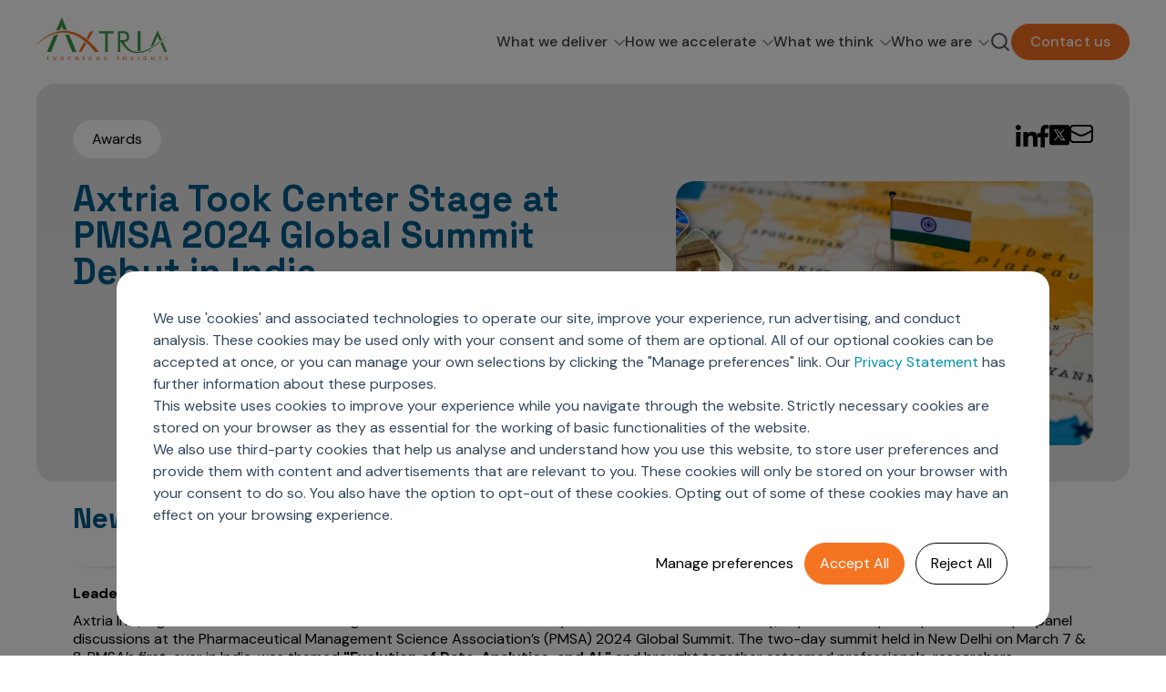

--- FILE ---
content_type: text/html; charset=UTF-8
request_url: https://www.axtria.com/press-releases/axtria-took-center-stage-at-pmsa-2024-global-summit-debut-in-india
body_size: 28913
content:
<!doctype html><html lang="en"><head>
    <meta charset="utf-8">
    <title>Axtria Leads Data Analytics &amp; AI in Pharma Discussion at PMSA 2024 Summit</title>
    <link rel="shortcut icon" href="https://www.axtria.com/hubfs/Axtria_images/Axtria-Favicon-new-1.png">
    <meta name="description" content="Axtria, a Gold Sponsor, leads discussions on data, analytics, and AI, shaping the future of the pharmaceutical industry at the PMSA 2024 Summit in New Delhi, India. Read More.">
    <meta http-equiv="Content-Security-Policy" content="...">
    
    
    
    
    
    
    
    <link rel="preconnect" href="https://fonts.googleapis.com">
    <link rel="preconnect" href="https://fonts.gstatic.com" crossorigin>
    <link href="https://fonts.googleapis.com/css2?family=DM+Sans:ital,opsz,wght@0,9..40,100..1000;1,9..40,100..1000&amp;family=Space+Grotesk:wght@300..700&amp;display=swap" rel="stylesheet">
    
    <link rel="stylesheet" href="https://cdnjs.cloudflare.com/ajax/libs/animate.css/4.1.1/animate.min.css">

    

   
    

    
    




    
    <script>
      if (localStorage.getItem('hasVisited')) {
        window.userType = 'known';
      } else {
        localStorage.setItem('hasVisited', 'true');
        window.userType = 'unknown';
      }
    </script> 

    <script>
      document.addEventListener("DOMContentLoaded", function () {
        const pageTypeEl = document.querySelector(".page_type");
        const pageType = pageTypeEl ? pageTypeEl.getAttribute("data-category") : "Unknown";
        window.pageType = pageType;
        window.dataLayer = window.dataLayer || [];
        window.dataLayer.push({
          event: 'page_view',
          page_type: window.pageType || "Unknown",
          user_type: window.userType || 'unknown',
          experiment_variant: window.experimentVariant || 'default',
          reload: performance.navigation.type === 1 ? true : false
        });
      });
    </script>
    <script>
      window.addEventListener('load', function() {
        var gtmScript = document.createElement('script');
        gtmScript.async = true;
        gtmScript.src = 'https://www.googletagmanager.com/gtm.js?id=GTM-PQ9H9V74';
        document.head.appendChild(gtmScript);
      });
    </script>
    <script type="application/ld+json">
			{
				"@context": "https://schema.org",
				"@type": "WebPage",
				"url": "https://www.axtria.com/press-releases/axtria-took-center-stage-at-pmsa-2024-global-summit-debut-in-india",
				"name": "Axtria Took Center Stage at PMSA 2024 Global Summit Debut in India",
				"description": "Axtria, a Gold Sponsor, leads discussions on data, analytics, and AI, shaping the future of the pharmaceutical industry at the PMSA 2024 Summit in New Delhi, India. Read More."
			}
    </script>
    <meta name="viewport" content="width=device-width, initial-scale=1">

    
    <meta property="og:description" content="Axtria, a Gold Sponsor, leads discussions on data, analytics, and AI, shaping the future of the pharmaceutical industry at the PMSA 2024 Summit in New Delhi, India. Read More.">
    <meta property="og:title" content="Axtria Leads Data Analytics &amp; AI in Pharma Discussion at PMSA 2024 Summit">
    <meta name="twitter:description" content="Axtria, a Gold Sponsor, leads discussions on data, analytics, and AI, shaping the future of the pharmaceutical industry at the PMSA 2024 Summit in New Delhi, India. Read More.">
    <meta name="twitter:title" content="Axtria Leads Data Analytics &amp; AI in Pharma Discussion at PMSA 2024 Summit">

    

    
    <style>
a.cta_button{-moz-box-sizing:content-box !important;-webkit-box-sizing:content-box !important;box-sizing:content-box !important;vertical-align:middle}.hs-breadcrumb-menu{list-style-type:none;margin:0px 0px 0px 0px;padding:0px 0px 0px 0px}.hs-breadcrumb-menu-item{float:left;padding:10px 0px 10px 10px}.hs-breadcrumb-menu-divider:before{content:'›';padding-left:10px}.hs-featured-image-link{border:0}.hs-featured-image{float:right;margin:0 0 20px 20px;max-width:50%}@media (max-width: 568px){.hs-featured-image{float:none;margin:0;width:100%;max-width:100%}}.hs-screen-reader-text{clip:rect(1px, 1px, 1px, 1px);height:1px;overflow:hidden;position:absolute !important;width:1px}
</style>

<link rel="stylesheet" href="https://www.axtria.com/hubfs/hub_generated/template_assets/1/189630791543/1769164159322/template_main.min.css">
<link rel="stylesheet" href="https://www.axtria.com/hubfs/hub_generated/template_assets/1/196311615313/1769164155410/template_blog-detail.min.css">
<link class="hs-async-css" rel="preload" href="https://www.axtria.com/hubfs/hub_generated/template_assets/1/189632571746/1769164155057/template_library.min.css" as="style" onload="this.onload=null;this.rel='stylesheet'">
<noscript><link rel="stylesheet" href="https://www.axtria.com/hubfs/hub_generated/template_assets/1/189632571746/1769164155057/template_library.min.css"></noscript>
<link rel="stylesheet" href="https://www.axtria.com/hubfs/hub_generated/template_assets/1/189630791547/1769164157339/template_theme-overrides.min.css">

<style>
  #hs_cos_wrapper_module_174669325857014 .in-logo { text-align:left; }

@media (max-width:767px) {
  #hs_cos_wrapper_module_174669325857014 .in-logo { text-align:left; }
}

</style>

<link rel="stylesheet" href="https://www.axtria.com/hubfs/hub_generated/module_assets/1/189882423342/1762338057254/module_Mega_Menu.min.css">
<link class="hs-async-css" rel="preload" href="https://www.axtria.com/hubfs/hub_generated/module_assets/1/189882540321/1758027459635/module_Search.min.css" as="style" onload="this.onload=null;this.rel='stylesheet'">
<noscript><link rel="stylesheet" href="https://www.axtria.com/hubfs/hub_generated/module_assets/1/189882540321/1758027459635/module_Search.min.css"></noscript>

<style>
  #hs_cos_wrapper_module_174669328711018 .in-header--search .open form .hs-search-field__input {
  background-color:rgba(250,249,246,100%);
  color:#53535B;
}

#hs_cos_wrapper_module_174669328711018 .in-btn-search--open svg path { stroke:rgba(83,83,91,100%); }

#hs_cos_wrapper_module_174669328711018 .in-btn-search--close svg path { fill:rgba(83,83,91,100%); }

</style>

<link rel="stylesheet" href="https://www.axtria.com/hubfs/hub_generated/module_assets/1/200370649194/1763710556030/module_Press_Release_post_banner.min.css">
<link rel="stylesheet" href="https://www.axtria.com/hubfs/hub_generated/module_assets/1/196467710550/1764932551012/module_Press_release_blogpost_content.min.css">
<link rel="stylesheet" href="https://www.axtria.com/hubfs/hub_generated/module_assets/1/201801392517/1764932417485/module_About_Axtrias_Products_and_Solutions.min.css">
<link rel="stylesheet" href="https://www.axtria.com/hubfs/hub_generated/module_assets/1/196473053845/1764063420089/module_Press_release_blogpost_Contact_module.min.css">
<link rel="stylesheet" href="https://www.axtria.com/hubfs/hub_generated/module_assets/1/196479850832/1764063365578/module_Pressrelease_blog_detail_about_module.min.css">

<style>
  #hs_cos_wrapper_module_17465181101134 .in-logo { text-align:right; }

@media (max-width:767px) {
  #hs_cos_wrapper_module_17465181101134 .in-logo { text-align:left; }
}

</style>

<style>
  @font-face {
    font-family: "DM Sans";
    font-weight: 500;
    font-style: normal;
    font-display: swap;
    src: url("/_hcms/googlefonts/DM_Sans/500.woff2") format("woff2"), url("/_hcms/googlefonts/DM_Sans/500.woff") format("woff");
  }
  @font-face {
    font-family: "DM Sans";
    font-weight: 400;
    font-style: normal;
    font-display: swap;
    src: url("/_hcms/googlefonts/DM_Sans/regular.woff2") format("woff2"), url("/_hcms/googlefonts/DM_Sans/regular.woff") format("woff");
  }
  @font-face {
    font-family: "DM Sans";
    font-weight: 700;
    font-style: normal;
    font-display: swap;
    src: url("/_hcms/googlefonts/DM_Sans/700.woff2") format("woff2"), url("/_hcms/googlefonts/DM_Sans/700.woff") format("woff");
  }
  @font-face {
    font-family: "Space Grotesk";
    font-weight: 400;
    font-style: normal;
    font-display: swap;
    src: url("/_hcms/googlefonts/Space_Grotesk/regular.woff2") format("woff2"), url("/_hcms/googlefonts/Space_Grotesk/regular.woff") format("woff");
  }
  @font-face {
    font-family: "Space Grotesk";
    font-weight: 700;
    font-style: normal;
    font-display: swap;
    src: url("/_hcms/googlefonts/Space_Grotesk/700.woff2") format("woff2"), url("/_hcms/googlefonts/Space_Grotesk/700.woff") format("woff");
  }
</style>

    <script type="application/ld+json">
{
  "mainEntityOfPage" : {
    "@type" : "WebPage",
    "@id" : "https://www.axtria.com/press-releases/axtria-took-center-stage-at-pmsa-2024-global-summit-debut-in-india"
  },
  "author" : {
    "name" : "Admin",
    "url" : "https://www.axtria.com/press-releases/author/admin",
    "@type" : "Person"
  },
  "headline" : "Axtria Leads Data Analytics & AI in Pharma Discussion at PMSA 2024 Summit",
  "datePublished" : "2024-03-27T10:37:40.000Z",
  "dateModified" : "2025-09-10T10:55:23.181Z",
  "publisher" : {
    "name" : "Axtria, Inc.",
    "logo" : {
      "url" : "https://www.axtria.com/hs-fs/hub/474418/file-2436453493.png",
      "@type" : "ImageObject"
    },
    "@type" : "Organization"
  },
  "@context" : "https://schema.org",
  "@type" : "BlogPosting",
  "image" : [ "https://www.axtria.com/hubfs/PMSA24%20Banner.png" ]
}
</script>


    

<style>
/* Cookies Popup */
#hs-eu-cookie-confirmation #hs-eu-cookie-confirmation-inner p {
	margin: 0 !important;
    font-family: 'Poppins' !important;
}
#hs-eu-cookie-confirmation #hs-eu-cookie-confirmation-inner #hs-en-cookie-confirmation-buttons-area {
	margin-right: 0 !important;
    font-family: 'Poppins' !important;
}
.hs-category-description-header {
    font-family: 'Poppins' !important;
}
#hs-modal #hs-modal-content #hs-modal-body #hs-modal-body-container .hs-category-description .hs-category-description-text {
    margin-top: 10px !important;
    font-family: 'Poppins' !important;
}
body #hs-modal #hs-modal-content #hs-modal-body #hs-modal-body-container .hs-category-label span {
    font-family: 'Poppins' !important;
}
body #hs-modal #hs-modal-content #hs-modal-footer #hs-modal-accept-all, body #hs-modal #hs-modal-content #hs-modal-footer #hs-modal-save-settings {
	font-family: 'Poppins' !important;
}
</style>


<meta property="og:image" content="https://www.axtria.com/hubfs/PMSA24%20Banner.png">
<meta property="og:image:width" content="1920">
<meta property="og:image:height" content="700">
<meta property="og:image:alt" content="PMSA 2024 New Delhi">
<meta name="twitter:image" content="https://www.axtria.com/hubfs/PMSA24%20Banner.png">
<meta name="twitter:image:alt" content="PMSA 2024 New Delhi">

<meta property="og:url" content="https://www.axtria.com/press-releases/axtria-took-center-stage-at-pmsa-2024-global-summit-debut-in-india">
<meta name="twitter:card" content="summary_large_image">

<link rel="canonical" href="https://www.axtria.com/press-releases/axtria-took-center-stage-at-pmsa-2024-global-summit-debut-in-india">

<meta property="og:type" content="article">
<link rel="alternate" type="application/rss+xml" href="https://www.axtria.com/press-releases/rss.xml">
<meta name="twitter:domain" content="www.axtria.com">
<script src="//platform.linkedin.com/in.js" type="text/javascript">
    lang: en_US
</script>

<meta http-equiv="content-language" content="en">





<style>

.press-release-post-banner-wrapper {
    background-position-y: -15px;
}
.pr-gallery-left {
    padding: 15px;
}
.pr-gallery {
    display: flex;
    justify-content: center;
    align-items: center;
}
  
@media only screen and (max-width: 767px){
     .pr-gallery {
    	display: block;
	}
    .pr-gallery-left {
    	padding: 0;
	}
  }

</style>
  <meta name="generator" content="HubSpot"></head>

  <body>
    <noscript>
      <iframe src="https://www.googletagmanager.com/ns.html?id=GTM-PQ9H9V74" height="0" width="0" style="display:none;visibility:hidden"></iframe>
    </noscript>

    <div class="body-wrapper   hs-content-id-162260789647 hs-blog-post hs-content-path-press-releases-axtria-took-center-stage-at-pmsa-20 hs-content-name-axtria-took-center-stage-at-pmsa-2024-global-summi hs-blog-name-press-release hs-blog-id-139649087848">
      
      <div data-global-resource-path="Axtria - 2025/templates/partials/header.html"><header class="header in-header-wrap ">

 
  <div class="in-header header__container">
   <div class="header_cont">
     
     <div class="header_logo">
       <div id="hs_cos_wrapper_module_174669325857014" class="hs_cos_wrapper hs_cos_wrapper_widget hs_cos_wrapper_type_module" style="" data-hs-cos-general-type="widget" data-hs-cos-type="module">



<div id="module_174669325857014" class="in-logo">
<!--   classes from the macro were beign passed to link and image function -->
  
  
  
  <a href="https://www.axtria.com/">
    


<img class="" src="https://www.axtria.com/hubfs/logo.svg" alt="logo" loading="lazy" width="145" height="48">
  </a>
  
  
</div></div>
     </div>
     <div class="header_nav_cta_search">
     <div class="header_nav">
       <div id="hs_cos_wrapper_module_174669327129916" class="hs_cos_wrapper hs_cos_wrapper_widget hs_cos_wrapper_type_module" style="" data-hs-cos-general-type="widget" data-hs-cos-type="module"><div class="mega_menu-outer">
  <ul class="top_level_nav">
    
    <li class="have-mega-menu">
      
	
      <a class="top_nav_link" href="https://www.axtria.com/solutions/">What we deliver 
       <svg width="12" height="8" viewbox="0 0 12 8" fill="none" xmlns="http://www.w3.org/2000/svg">
       <path d="M11 1.5L6 6.5L1 1.5" stroke="#939598" stroke-width="1.5" stroke-linecap="round" stroke-linejoin="round" />
       </svg>
      </a>
      
     
      <div class="mega_dropdown_outer">
        <div class="mega_dropdown_left">
        
		
		
		 
		<img src="https://www.axtria.com/hs-fs/hubfs/Mask%20group.jpg?width=272&amp;height=128&amp;name=Mask%20group.jpg" alt="Mask group" loading="" width="272" height="128" srcset="https://www.axtria.com/hs-fs/hubfs/Mask%20group.jpg?width=136&amp;height=64&amp;name=Mask%20group.jpg 136w, https://www.axtria.com/hs-fs/hubfs/Mask%20group.jpg?width=272&amp;height=128&amp;name=Mask%20group.jpg 272w, https://www.axtria.com/hs-fs/hubfs/Mask%20group.jpg?width=408&amp;height=192&amp;name=Mask%20group.jpg 408w, https://www.axtria.com/hs-fs/hubfs/Mask%20group.jpg?width=544&amp;height=256&amp;name=Mask%20group.jpg 544w, https://www.axtria.com/hs-fs/hubfs/Mask%20group.jpg?width=680&amp;height=320&amp;name=Mask%20group.jpg 680w, https://www.axtria.com/hs-fs/hubfs/Mask%20group.jpg?width=816&amp;height=384&amp;name=Mask%20group.jpg 816w" sizes="(max-width: 272px) 100vw, 272px">
	
    
   
   <p class="text-2xl">Unimagined outcomes</p>
  <div class="mega_dropdown_left_text"><p>by fusing Agentic AI-powered solutions into your workflow across the commercial-clinical spectrum.</p></div>
   
 
	
	<a class="in-btn in-btn--filled-dark" href="https://www.axtria.com/cloud-products/axtria-insightsmax-cloud-analytics/">
	 Learn more
	</a>
     
        </div>
        <div class="mega_dropdown_right">
         
          <div class="mega_dropdown_list_side_cont">
        
        <div class="mega_dropdown_nav_list ">
          
          
		
          
        <p class="text-md">
          
          
         
<a href="https://www.axtria.com/information-management/">
		 <b>Manage your data</b>
		</a>
        
          
          
          </p>
       <div id="hs_menu_wrapper_module_174669327129916_" class="hs-menu-wrapper active-branch flyouts hs-menu-flow-horizontal" role="navigation" data-sitemap-name="" data-menu-id="" aria-label="Navigation Menu">
 <ul role="menu">
  <li class="hs-menu-item hs-menu-depth-1" role="none"><a href="https://www.axtria.com/information-management/data-products/" role="menuitem" target="_self">Data Products</a></li>
  <li class="hs-menu-item hs-menu-depth-1" role="none"><a href="https://www.axtria.com/information-management/data-engineering/" role="menuitem" target="_self">Data Engineering</a></li>
  <li class="hs-menu-item hs-menu-depth-1" role="none"><a href="https://www.axtria.com/information-management/master-data-management/" role="menuitem" target="_self">Master Data Management</a></li>
  <li class="hs-menu-item hs-menu-depth-1" role="none"><a href="https://www.axtria.com/information-management/business-intelligence-data-visualization/" role="menuitem" target="_self">BI &amp; Data Visualization</a></li>
 </ul>
</div>
        </div>
        
        <div class="mega_dropdown_nav_list ">
          
          
		
          
        <p class="text-md">
          
          
         
<a href="https://www.axtria.com/advanced-analytics/">
		 <b>Gain deeper insights</b>
		</a>
        
          
          
          </p>
       <div id="hs_menu_wrapper_module_174669327129916_" class="hs-menu-wrapper active-branch flyouts hs-menu-flow-horizontal" role="navigation" data-sitemap-name="" data-menu-id="" aria-label="Navigation Menu">
 <ul role="menu">
  <li class="hs-menu-item hs-menu-depth-1" role="none"><a href="https://www.axtria.com/advanced-analytics/marketing-analytics/" role="menuitem" target="_self">Marketing Analytics</a></li>
  <li class="hs-menu-item hs-menu-depth-1" role="none"><a href="https://www.axtria.com/advanced-analytics/sales-analytics/" role="menuitem" target="_self">Sales Analytics</a></li>
  <li class="hs-menu-item hs-menu-depth-1" role="none"><a href="https://www.axtria.com/advanced-analytics/managed-care-analytics/" role="menuitem" target="_self">Managed Care Analytics</a></li>
  <li class="hs-menu-item hs-menu-depth-1" role="none"><a href="https://www.axtria.com/advanced-analytics/patient-analytics/" role="menuitem" target="_self">Patient Analytics</a></li>
  <li class="hs-menu-item hs-menu-depth-1" role="none"><a href="https://www.axtria.com/advanced-analytics/forecasting-analytics/" role="menuitem" target="_self">Forecasting Analytics</a></li>
  <li class="hs-menu-item hs-menu-depth-1" role="none"><a href="https://www.axtria.com/advanced-analytics/analytics-coe/" role="menuitem" target="_self">Analytics CoE</a></li>
  <li class="hs-menu-item hs-menu-depth-1" role="none"><a href="https://www.axtria.com/advanced-analytics/market-access-and-pricing/" role="menuitem" target="_self">Market Access &amp; Pricing</a></li>
 </ul>
</div>
        </div>
        
        <div class="mega_dropdown_nav_list ">
          
          
		
          
        <p class="text-md">
          
          
         
        <b>Make strategic decisions</b>
        
          
          
          </p>
       <div id="hs_menu_wrapper_module_174669327129916_" class="hs-menu-wrapper active-branch flyouts hs-menu-flow-horizontal" role="navigation" data-sitemap-name="" data-menu-id="" aria-label="Navigation Menu">
 <ul role="menu">
  <li class="hs-menu-item hs-menu-depth-1" role="none"><a href="https://www.axtria.com/sales-force-optimization/" role="menuitem" target="_self">Sales Force Optimization</a></li>
  <li class="hs-menu-item hs-menu-depth-1" role="none"><a href="https://www.axtria.com/next-gen-commercial-models/" role="menuitem" target="_self">Next Gen Commercial Models </a></li>
  <li class="hs-menu-item hs-menu-depth-1 hs-item-has-children" role="none"><a href="https://www.axtria.com/marketing-effectivness/" aria-haspopup="true" aria-expanded="false" role="menuitem" target="_self">Marketing Effectiveness</a>
   <ul role="menu" class="hs-menu-children-wrapper">
    <li class="hs-menu-item hs-menu-depth-2" role="none"><a href="https://www.axtria.com/marketing-effectiveness/channel-design-and-management" role="menuitem" target="_self">Channel Design &amp; Management</a></li>
    <li class="hs-menu-item hs-menu-depth-2" role="none"><a href="https://www.axtria.com/marketing-effectiveness/customer-360/" role="menuitem" target="_self">Customer 360 </a></li>
    <li class="hs-menu-item hs-menu-depth-2" role="none"><a href="https://www.axtria.com/marketing-effectiveness/brand-analytics/" role="menuitem" target="_self">Brand Analytics</a></li>
   </ul></li>
  <li class="hs-menu-item hs-menu-depth-1" role="none"><a href="https://www.axtria.com/omnichannel-customer-engagement/" role="menuitem" target="_self">Omnichannel Customer Engagement</a></li>
  <li class="hs-menu-item hs-menu-depth-1 hs-item-has-children" role="none"><a href="https://www.axtria.com/sales-effectiveness/" aria-haspopup="true" aria-expanded="false" role="menuitem" target="_self">Sales Effectiveness</a>
   <ul role="menu" class="hs-menu-children-wrapper">
    <li class="hs-menu-item hs-menu-depth-2" role="none"><a href="https://www.axtria.com/sales-effectiveness/ai-powered-field-force-effectiveness/" role="menuitem" target="_self">Al-Powered Field Force Effectiveness</a></li>
    <li class="hs-menu-item hs-menu-depth-2" role="none"><a href="https://www.axtria.com/sales-effectiveness/customer-segmentation/" role="menuitem" target="_self">Customer Segmentation</a></li>
    <li class="hs-menu-item hs-menu-depth-2" role="none"><a href="https://www.axtria.com/sales-effectiveness/territory-alignment-and-roster-management/" role="menuitem" target="_self">Territory Alignment &amp; Roster Management</a></li>
    <li class="hs-menu-item hs-menu-depth-2" role="none"><a href="https://www.axtria.com/sales-effectiveness/dynamic-targeting/" role="menuitem" target="_self">Dynamic Targeting</a></li>
    <li class="hs-menu-item hs-menu-depth-2" role="none"><a href="https://www.axtria.com/sales-effectiveness/incentive-compensation/" role="menuitem" target="_self">Incentive Compensation</a></li>
    <li class="hs-menu-item hs-menu-depth-2" role="none"><a href="https://www.axtria.com/sales-effectiveness/field-reporting/" role="menuitem" target="_self">Field Reporting</a></li>
   </ul></li>
  <li class="hs-menu-item hs-menu-depth-1" role="none"><a href="https://www.axtria.com/motivate-sales-force/" role="menuitem" target="_self">Motivate Sales Force</a></li>
  <li class="hs-menu-item hs-menu-depth-1" role="none"><a href="https://www.axtria.com/crm-services/" role="menuitem" target="_self">CRM Services</a></li>
 </ul>
</div>
        </div>
        
        <div class="mega_dropdown_nav_list ">
          
          
		
          
        <p class="text-md">
          
          
         
        <b>Discover outcomes for</b>
        
          
          
          </p>
       <div id="hs_menu_wrapper_module_174669327129916_" class="hs-menu-wrapper active-branch flyouts hs-menu-flow-horizontal" role="navigation" data-sitemap-name="" data-menu-id="" aria-label="Navigation Menu">
 <ul role="menu">
  <li class="hs-menu-item hs-menu-depth-1" role="none"><a href="https://www.axtria.com/ai-powered-launch-excellence-for-emerging-pharma" role="menuitem" target="_self">Emerging Pharma</a></li>
  <li class="hs-menu-item hs-menu-depth-1" role="none"><a href="https://www.axtria.com/commercial-solutions/" role="menuitem" target="_self">Commercial</a></li>
  <li class="hs-menu-item hs-menu-depth-1" role="none"><a href="https://www.axtria.com/clinical-solutions/" role="menuitem" target="_self">Clinical</a></li>
  <li class="hs-menu-item hs-menu-depth-1" role="none"><a href="https://www.axtria.com/rwe-heor-and-evidence-synthesis/" role="menuitem" target="_self">RWE &amp; HEOR</a></li>
  <li class="hs-menu-item hs-menu-depth-1" role="none"><a href="https://www.axtria.com/cloud-products/axtria-insightsmax-cloud-analytics/" role="menuitem" target="_self">Agentic AI</a></li>
  <li class="hs-menu-item hs-menu-depth-1" role="none"><a href="https://www.axtria.com/generative-ai/" role="menuitem" target="_self">Gen AI</a></li>
  <li class="hs-menu-item hs-menu-depth-1" role="none"><a href="https://www.axtria.com/global-capability-center/" role="menuitem" target="_self">Global Capability Centers (GCCs)</a></li>
 </ul>
</div>
        </div>
        
        </div>
         
          
        </div>
      </div>
      
      
   </li>
    
    <li class="have-mega-menu">
      
	
      <a class="top_nav_link" href="https://www.axtria.com/cloud-products/">How we accelerate 
       <svg width="12" height="8" viewbox="0 0 12 8" fill="none" xmlns="http://www.w3.org/2000/svg">
       <path d="M11 1.5L6 6.5L1 1.5" stroke="#939598" stroke-width="1.5" stroke-linecap="round" stroke-linejoin="round" />
       </svg>
      </a>
      
     
      <div class="mega_dropdown_outer">
        <div class="mega_dropdown_left">
        
		
		
			
		
		 
		<img src="https://www.axtria.com/hs-fs/hubfs/we-accelerate-menu.png?width=272&amp;height=128&amp;name=we-accelerate-menu.png" alt="we-accelerate-menu" loading="lazy" width="272" height="128" style="max-width: 100%; height: auto;" srcset="https://www.axtria.com/hs-fs/hubfs/we-accelerate-menu.png?width=136&amp;height=64&amp;name=we-accelerate-menu.png 136w, https://www.axtria.com/hs-fs/hubfs/we-accelerate-menu.png?width=272&amp;height=128&amp;name=we-accelerate-menu.png 272w, https://www.axtria.com/hs-fs/hubfs/we-accelerate-menu.png?width=408&amp;height=192&amp;name=we-accelerate-menu.png 408w, https://www.axtria.com/hs-fs/hubfs/we-accelerate-menu.png?width=544&amp;height=256&amp;name=we-accelerate-menu.png 544w, https://www.axtria.com/hs-fs/hubfs/we-accelerate-menu.png?width=680&amp;height=320&amp;name=we-accelerate-menu.png 680w, https://www.axtria.com/hs-fs/hubfs/we-accelerate-menu.png?width=816&amp;height=384&amp;name=we-accelerate-menu.png 816w" sizes="(max-width: 272px) 100vw, 272px">
	
    
   
   <p class="text-2xl">How we accelerate</p>
  <div class="mega_dropdown_left_text"><p>with products designed to significantly reduce your time to value across your journey from data to insights to decisions.</p></div>
   
 
	
	<a class="in-btn in-btn--filled-dark" href="https://www.axtria.com/cloud-products/">
	 Learn more
	</a>
     
        </div>
        <div class="mega_dropdown_right">
         
          
          <div class="mega_dropdown_text_side_cont">
          
          <div class="mega_dropdown_text_lists">
          
           <div class="mega_dropdown_text_list">
            <p class="text-md"><b>Axtria DataMAx<sup>TM</sup></b></p>
           <p class="text-md">Accelerate actionable business  insights from trusted and secure data</p>
           
           
		
		<a class="in-btn in-btn--outlined-orange-text-black" href="https://www.axtria.com/cloud-products/axtria-datamax-ai-driven-data-management/">
		 Know more
		</a>
           
           </div>
           
           <div class="mega_dropdown_text_list">
            <p class="text-md"><b>Axtria DataMAx<sup>TM</sup> Emerging Pharma</b></p>
           <p class="text-md">Enterprise-grade insights for  emerging pharma</p>
           
           
		
		<a class="in-btn in-btn--outlined-orange-text-black" href="https://www.axtria.com/cloud-products/axtria-datamax-emerging-pharma/">
		 Know more
		</a>
           
           </div>
           
           <div class="mega_dropdown_text_list">
            <p class="text-md"><b>Axtria InsightsMAx.ai</b></p>
           <p class="text-md">Empower intelligent interactive  decision making</p>
           
           
		
		<a class="in-btn in-btn--outlined-orange-text-black" href="https://www.axtria.com/cloud-products/axtria-insightsmax-cloud-analytics/">
		 Know more
		</a>
           
           </div>
           
           <div class="mega_dropdown_text_list">
            <p class="text-md"><b>Axtria SalesIQ<sup>TM</sup></b></p>
           <p class="text-md">Optimize sales team customer engagement and drive higher commercial success</p>
           
           
		
		<a class="in-btn in-btn--outlined-orange-text-black" href="https://www.axtria.com/cloud-products/axtria-salesiq-ai-driven-sales-planning-and-operations/">
		 Know more
		</a>
           
           </div>
           
           <div class="mega_dropdown_text_list">
            <p class="text-md"><b>Axtria MarketingIQ<sup>TM</sup></b></p>
           <p class="text-md">Democratize marketing analytics to achieve strategic performance</p>
           
           
		
		<a class="in-btn in-btn--outlined-orange-text-black" href="https://www.axtria.com/cloud-products/axtria-marketingiq-marketing-analytics/">
		 Know more
		</a>
           
           </div>
           
           <div class="mega_dropdown_text_list">
            <p class="text-md"><b>Axtria CustomerIQ<sup>TM</sup></b></p>
           <p class="text-md">Leverage next best action (NBA)  driven omnichannel customer engagement</p>
           
           
		
		<a class="in-btn in-btn--outlined-orange-text-black" href="https://www.axtria.com/cloud-products/axtria-customeriq-omnichannel-customer-engagement/">
		 Know more
		</a>
           
           </div>
           
          </div>
          
          <div class="mega_dropdown_text_side_bottom">
          <p class="text-lg"><b>Product Release Notes</b></p>
          
          
	
	<a class="in-btn in-btn--filled-dark" href="https://insights.axtria.com/product-release-notes">
	 Learn more
	</a>
     
          </div>
          
          </div>
          
        </div>
      </div>
      
      
   </li>
    
    <li class="have-mega-menu">
      
	
      <a class="top_nav_link disabled-link" href="">What we think 
       <svg width="12" height="8" viewbox="0 0 12 8" fill="none" xmlns="http://www.w3.org/2000/svg">
       <path d="M11 1.5L6 6.5L1 1.5" stroke="#939598" stroke-width="1.5" stroke-linecap="round" stroke-linejoin="round" />
       </svg>
      </a>
      
     
      <div class="mega_dropdown_outer">
        <div class="mega_dropdown_left">
        
		
		
			
		
		 
		<img src="https://www.axtria.com/hs-fs/hubfs/we-think-menu.png?width=272&amp;height=174&amp;name=we-think-menu.png" alt="we-think-menu" loading="lazy" width="272" height="174" style="max-width: 100%; height: auto;" srcset="https://www.axtria.com/hs-fs/hubfs/we-think-menu.png?width=136&amp;height=87&amp;name=we-think-menu.png 136w, https://www.axtria.com/hs-fs/hubfs/we-think-menu.png?width=272&amp;height=174&amp;name=we-think-menu.png 272w, https://www.axtria.com/hs-fs/hubfs/we-think-menu.png?width=408&amp;height=261&amp;name=we-think-menu.png 408w, https://www.axtria.com/hs-fs/hubfs/we-think-menu.png?width=544&amp;height=348&amp;name=we-think-menu.png 544w, https://www.axtria.com/hs-fs/hubfs/we-think-menu.png?width=680&amp;height=435&amp;name=we-think-menu.png 680w, https://www.axtria.com/hs-fs/hubfs/we-think-menu.png?width=816&amp;height=522&amp;name=we-think-menu.png 816w" sizes="(max-width: 272px) 100vw, 272px">
	
    
   
   <p class="text-2xl">Industry insights, trends, &amp; success  stories</p>
  <div class="mega_dropdown_left_text"><p>that elevate your market outlook.</p></div>
   
 
	
	<a class="in-btn in-btn--filled-dark" href="https://www.axtria.com/insights/">
	 All insights
	</a>
     
        </div>
        <div class="mega_dropdown_right">
         
          <div class="mega_dropdown_list_side_cont">
        
        <div class="mega_dropdown_nav_list ">
          
          
		
          
        <p class="text-md">
          
          
         
        <b>Explore</b>
        
          
          
          </p>
       <div id="hs_menu_wrapper_module_174669327129916_" class="hs-menu-wrapper active-branch flyouts hs-menu-flow-horizontal" role="navigation" data-sitemap-name="" data-menu-id="" aria-label="Navigation Menu">
 <ul role="menu">
  <li class="hs-menu-item hs-menu-depth-1" role="none"><a href="https://www.axtria.com/explore/ai-360-for-life-sciences/" role="menuitem" target="_self">AI, Generative AI, Agentic AI</a></li>
  <li class="hs-menu-item hs-menu-depth-1" role="none"><a href="https://www.axtria.com/explore/omnichannel-engagement/" role="menuitem" target="_self">Omnichannel</a></li>
  <li class="hs-menu-item hs-menu-depth-1" role="none"><a href="https://www.axtria.com/explore/marketing-measurement/" role="menuitem" target="_self">Marketing Measurement</a></li>
  <li class="hs-menu-item hs-menu-depth-1" role="none"><a href="https://www.axtria.com/explore/augmented-analytics/" role="menuitem" target="_self">Augmented Analytics</a></li>
  <li class="hs-menu-item hs-menu-depth-1" role="none"><a href="https://www.axtria.com/explore/marketing-mix/" role="menuitem" target="_self">Marketing Mix</a></li>
  <li class="hs-menu-item hs-menu-depth-1" role="none"><a href="https://www.axtria.com/explore/data-management/" role="menuitem" target="_self">Data Management</a></li>
  <li class="hs-menu-item hs-menu-depth-1" role="none"><a href="https://www.axtria.com/explore/data-foundation/" role="menuitem" target="_self">Data Foundation</a></li>
  <li class="hs-menu-item hs-menu-depth-1" role="none"><a href="https://www.axtria.com/explore/commercial-success/" role="menuitem" target="_self">Commercial Success</a></li>
 </ul>
</div>
        </div>
        
        <div class="mega_dropdown_nav_list ">
          
          
		
          
        <p class="text-md">
          
          
         
        <b>Dive Deeper</b>
        
          
          
          </p>
       <div id="hs_menu_wrapper_module_174669327129916_" class="hs-menu-wrapper active-branch flyouts hs-menu-flow-horizontal" role="navigation" data-sitemap-name="" data-menu-id="" aria-label="Navigation Menu">
 <ul role="menu">
  <li class="hs-menu-item hs-menu-depth-1" role="none"><a href="https://www.axtria.com/customer-success-stories" role="menuitem" target="_self">Success Stories</a></li>
  <li class="hs-menu-item hs-menu-depth-1" role="none"><a href="https://www.axtria.com/reports" role="menuitem" target="_self">Reports</a></li>
  <li class="hs-menu-item hs-menu-depth-1" role="none"><a href="https://www.axtria.com/articles" role="menuitem" target="_self">Articles</a></li>
  <li class="hs-menu-item hs-menu-depth-1" role="none"><a href="https://www.axtria.com/video-wall" role="menuitem" target="_self">Videos</a></li>
  <li class="hs-menu-item hs-menu-depth-1" role="none"><a href="https://www.axtria.com/five-step-guides" role="menuitem" target="_self">Five Step Guides</a></li>
  <li class="hs-menu-item hs-menu-depth-1" role="none"><a href="https://www.axtria.com/blog" role="menuitem" target="_self">Blogs</a></li>
  <li class="hs-menu-item hs-menu-depth-1" role="none"><a href="https://www.axtria.com/infographics" role="menuitem" target="_self">Infographics</a></li>
  <li class="hs-menu-item hs-menu-depth-1" role="none"><a href="https://www.axtria.com/white-papers" role="menuitem" target="_self">White Paper</a></li>
  <li class="hs-menu-item hs-menu-depth-1" role="none"><a href="https://www.axtria.com/industry-primers" role="menuitem" target="_self">Industry Primers</a></li>
 </ul>
</div>
        </div>
        
        <div class="mega_dropdown_nav_list ">
          
          
		
          
        <p class="text-md">
          
          
         
        <b>Join the conversation</b>
        
          
          
          </p>
       <div id="hs_menu_wrapper_module_174669327129916_" class="hs-menu-wrapper active-branch flyouts hs-menu-flow-horizontal" role="navigation" data-sitemap-name="" data-menu-id="" aria-label="Navigation Menu">
 <ul role="menu">
  <li class="hs-menu-item hs-menu-depth-1" role="none"><a href="https://www.axtria.com/axtria-ignite-webinar" role="menuitem" target="_self">Axtria IGNITE Webinar</a></li>
  <li class="hs-menu-item hs-menu-depth-1" role="none"><a href="https://www.axtria.com/podcasts" role="menuitem" target="_self">Podcast</a></li>
 </ul>
</div>
        </div>
        
        <div class="mega_dropdown_nav_list ">
          
          
		
          
        <p class="text-md">
          
          
         
        <b>Industries</b>
        
          
          
          </p>
       <div id="hs_menu_wrapper_module_174669327129916_" class="hs-menu-wrapper active-branch flyouts hs-menu-flow-horizontal" role="navigation" data-sitemap-name="" data-menu-id="" aria-label="Navigation Menu">
 <ul role="menu">
  <li class="hs-menu-item hs-menu-depth-1" role="none"><a href="https://www.axtria.com/industries/pharmaceuticals/" role="menuitem" target="_self">Pharmaceuticals</a></li>
  <li class="hs-menu-item hs-menu-depth-1" role="none"><a href="https://www.axtria.com/industries/medtech-medical-devices-and-diagnostics/" role="menuitem" target="_self">Med Tech &amp; Medical Devices</a></li>
  <li class="hs-menu-item hs-menu-depth-1" role="none"><a href="https://www.axtria.com/industries/animal-health/" role="menuitem" target="_self">Animal Health</a></li>
  <li class="hs-menu-item hs-menu-depth-1" role="none"><a href="https://www.axtria.com/industries/consumer-health/" role="menuitem" target="_self">Consumer Health</a></li>
  <li class="hs-menu-item hs-menu-depth-1" role="none"><a href="https://www.axtria.com/industries/biotechnology/" role="menuitem" target="_self">Biotech</a></li>
 </ul>
</div>
        </div>
        
        </div>
         
          
        </div>
      </div>
      
      
   </li>
    
    <li class="have-mega-menu">
      
	
      <a class="top_nav_link disabled-link" href="">Who we are 
       <svg width="12" height="8" viewbox="0 0 12 8" fill="none" xmlns="http://www.w3.org/2000/svg">
       <path d="M11 1.5L6 6.5L1 1.5" stroke="#939598" stroke-width="1.5" stroke-linecap="round" stroke-linejoin="round" />
       </svg>
      </a>
      
     
      <div class="mega_dropdown_outer">
        <div class="mega_dropdown_left">
        
		
		
			
		
		 
		<img src="https://www.axtria.com/hs-fs/hubfs/who-we-are-menu.png?width=272&amp;height=131&amp;name=who-we-are-menu.png" alt="who-we-are-menu" loading="lazy" width="272" height="131" style="max-width: 100%; height: auto;" srcset="https://www.axtria.com/hs-fs/hubfs/who-we-are-menu.png?width=136&amp;height=66&amp;name=who-we-are-menu.png 136w, https://www.axtria.com/hs-fs/hubfs/who-we-are-menu.png?width=272&amp;height=131&amp;name=who-we-are-menu.png 272w, https://www.axtria.com/hs-fs/hubfs/who-we-are-menu.png?width=408&amp;height=197&amp;name=who-we-are-menu.png 408w, https://www.axtria.com/hs-fs/hubfs/who-we-are-menu.png?width=544&amp;height=262&amp;name=who-we-are-menu.png 544w, https://www.axtria.com/hs-fs/hubfs/who-we-are-menu.png?width=680&amp;height=328&amp;name=who-we-are-menu.png 680w, https://www.axtria.com/hs-fs/hubfs/who-we-are-menu.png?width=816&amp;height=393&amp;name=who-we-are-menu.png 816w" sizes="(max-width: 272px) 100vw, 272px">
	
    
    <p>We are an AI-first</p>
   <p class="text-2xl">data analytics &amp; cloud software company</p>
  <div class="mega_dropdown_left_text"><p>focused on Life Sciences</p></div>
  
        </div>
        <div class="mega_dropdown_right">
         
          <div class="mega_dropdown_list_side_cont">
        
        <div class="mega_dropdown_nav_list ">
          
          
		
          
       
       <div id="hs_menu_wrapper_module_174669327129916_" class="hs-menu-wrapper active-branch flyouts hs-menu-flow-horizontal" role="navigation" data-sitemap-name="" data-menu-id="" aria-label="Navigation Menu">
 <ul role="menu">
  <li class="hs-menu-item hs-menu-depth-1" role="none"><a href="https://www.axtria.com/about-us/our-story/" role="menuitem" target="_self">Our Story</a></li>
  <li class="hs-menu-item hs-menu-depth-1" role="none"><a href="https://www.axtria.com/about-us/partnerships-alliances/" role="menuitem" target="_self">Partnerships &amp; Alliances</a></li>
  <li class="hs-menu-item hs-menu-depth-1" role="none"><a href="https://www.axtria.com/about-us/campus-program/" role="menuitem" target="_self">#AxtriaCampusAllStars </a></li>
 </ul>
</div>
        </div>
        
        <div class="mega_dropdown_nav_list ">
          
          
		
          
       
       <div id="hs_menu_wrapper_module_174669327129916_" class="hs-menu-wrapper active-branch flyouts hs-menu-flow-horizontal" role="navigation" data-sitemap-name="" data-menu-id="" aria-label="Navigation Menu">
 <ul role="menu">
  <li class="hs-menu-item hs-menu-depth-1" role="none"><a href="https://www.axtria.com/about-us/leadership/" role="menuitem" target="_self">Our Leaders</a></li>
  <li class="hs-menu-item hs-menu-depth-1" role="none"><a href="https://www.axtria.com/about-us/business-sustainability/" role="menuitem" target="_self">Business Sustainability</a></li>
  <li class="hs-menu-item hs-menu-depth-1" role="none"><a href="https://www.axtria.com/press-releases" role="menuitem" target="_self">Newsroom</a></li>
  <li class="hs-menu-item hs-menu-depth-1" role="none"><a href="https://www.axtria.com/media-wall" role="menuitem" target="_self">Media Wall</a></li>
  <li class="hs-menu-item hs-menu-depth-1" role="none"><a href="https://www.axtria.com/about-us/awards" role="menuitem" target="_self">Awards</a></li>
 </ul>
</div>
        </div>
        
        <div class="mega_dropdown_nav_list ">
          
          
		
          
       
       <div id="hs_menu_wrapper_module_174669327129916_" class="hs-menu-wrapper active-branch flyouts hs-menu-flow-horizontal" role="navigation" data-sitemap-name="" data-menu-id="" aria-label="Navigation Menu">
 <ul role="menu">
  <li class="hs-menu-item hs-menu-depth-1" role="none"><a href="https://www.axtria.com/axtria-careers/" role="menuitem" target="_self">Careers</a></li>
  <li class="hs-menu-item hs-menu-depth-1" role="none"><a href="https://www.axtria.com/axtria-culture/" role="menuitem" target="_self">Culture</a></li>
  <li class="hs-menu-item hs-menu-depth-1" role="none"><a href="https://www.axtria.com/contact-us/" role="menuitem" target="_self">Contact Us</a></li>
 </ul>
</div>
        </div>
        
        </div>
         
          
        </div>
      </div>
      
      
   </li>
    
  </ul>
  
</div>
<div class="mobile-mega-menu-con">
<button id="navToggleBtn" aria-label="Toggle menu">
  <svg class="icon menu-icon" width="38" height="38" viewbox="0 0 38 38" fill="none" xmlns="http://www.w3.org/2000/svg">
<rect y="12" width="36.8" height="3.2" rx="1.6" fill="black" />
<rect y="12" width="36.8" height="3.2" rx="1.6" fill="black" fill-opacity="0.2" />
<rect x="18.7998" y="19.2" width="18" height="3" rx="1.5" fill="black" />
<rect x="18.7998" y="19.2" width="18" height="3" rx="1.5" fill="black" fill-opacity="0.2" />
</svg>

  <svg class="icon close-icon" width="38" height="38" viewbox="0 0 38 38" fill="none" xmlns="http://www.w3.org/2000/svg">
<rect width="38" height="38" rx="10" fill="#F36F21" />
<path d="M26.2244 10.283C26.6017 9.90567 27.2143 9.90567 27.5916 10.283C27.9686 10.6603 27.9686 11.272 27.5916 11.6492L20.3035 18.9363L27.5916 26.2244C27.9689 26.6017 27.9689 27.2143 27.5916 27.5916C27.2143 27.9689 26.6017 27.9689 26.2244 27.5916L18.9363 20.3035L11.6492 27.5916C11.272 27.9687 10.6603 27.9686 10.283 27.5916C9.90567 27.2143 9.90567 26.6017 10.283 26.2244L17.5701 18.9363L10.283 11.6492C9.90567 11.2719 9.90568 10.6603 10.283 10.283C10.6603 9.90567 11.2719 9.90567 11.6492 10.283L18.9363 17.5701L26.2244 10.283Z" fill="white" />
</svg>

</button>


<div class="menu mobile-mega-menu">
  <ul>
    
    <li>
      <div class="menu-toggle">What we deliver <span><svg width="19" height="10" viewbox="0 0 19 10" fill="none" xmlns="http://www.w3.org/2000/svg">
<path d="M18 1L9.5 9L1 0.999999" stroke="#333333" stroke-width="2" stroke-linecap="round" stroke-linejoin="round" />
</svg>
</span></div>
      <div class="menu-content">
        <div class="mobile_menu_upper_text">
          <p class="text-2xl"><b>Unimagined outcomes</b></p>
          <div class="text-md"><p>by fusing Agentic AI-powered solutions into your workflow across the commercial-clinical spectrum.</p></div>
           
          
           
          <a class="in-btn filled-white-black-text" href="https://www.axtria.com/cloud-products/axtria-insightsmax-cloud-analytics/"> Learn more </a> 
           
      </div>
        
        
        
        
        
        <ul>
          <li>
            <div class="submenu-toggle">Manage your data <span><svg width="7" height="12" viewbox="0 0 7 12" fill="none" xmlns="http://www.w3.org/2000/svg">
<path d="M1 1L6 6L1 11" stroke="#333333" stroke-width="2" stroke-linecap="round" stroke-linejoin="round" />
</svg>
</span></div>
            <div class="submenu-content"> 
            <div id="hs_menu_wrapper_module_174669327129916_" class="hs-menu-wrapper active-branch flyouts hs-menu-flow-horizontal" role="navigation" data-sitemap-name="" data-menu-id="" aria-label="Navigation Menu">
 <ul role="menu">
  <li class="hs-menu-item hs-menu-depth-1" role="none"><a href="https://www.axtria.com/information-management/data-products/" role="menuitem" target="_self">Data Products</a></li>
  <li class="hs-menu-item hs-menu-depth-1" role="none"><a href="https://www.axtria.com/information-management/data-engineering/" role="menuitem" target="_self">Data Engineering</a></li>
  <li class="hs-menu-item hs-menu-depth-1" role="none"><a href="https://www.axtria.com/information-management/master-data-management/" role="menuitem" target="_self">Master Data Management</a></li>
  <li class="hs-menu-item hs-menu-depth-1" role="none"><a href="https://www.axtria.com/information-management/business-intelligence-data-visualization/" role="menuitem" target="_self">BI &amp; Data Visualization</a></li>
 </ul>
</div>
            </div>
          </li>
        </ul>
        
        
        
        
        
        <ul>
          <li>
            <div class="submenu-toggle">Gain deeper insights <span><svg width="7" height="12" viewbox="0 0 7 12" fill="none" xmlns="http://www.w3.org/2000/svg">
<path d="M1 1L6 6L1 11" stroke="#333333" stroke-width="2" stroke-linecap="round" stroke-linejoin="round" />
</svg>
</span></div>
            <div class="submenu-content"> 
            <div id="hs_menu_wrapper_module_174669327129916_" class="hs-menu-wrapper active-branch flyouts hs-menu-flow-horizontal" role="navigation" data-sitemap-name="" data-menu-id="" aria-label="Navigation Menu">
 <ul role="menu">
  <li class="hs-menu-item hs-menu-depth-1" role="none"><a href="https://www.axtria.com/advanced-analytics/marketing-analytics/" role="menuitem" target="_self">Marketing Analytics</a></li>
  <li class="hs-menu-item hs-menu-depth-1" role="none"><a href="https://www.axtria.com/advanced-analytics/sales-analytics/" role="menuitem" target="_self">Sales Analytics</a></li>
  <li class="hs-menu-item hs-menu-depth-1" role="none"><a href="https://www.axtria.com/advanced-analytics/managed-care-analytics/" role="menuitem" target="_self">Managed Care Analytics</a></li>
  <li class="hs-menu-item hs-menu-depth-1" role="none"><a href="https://www.axtria.com/advanced-analytics/patient-analytics/" role="menuitem" target="_self">Patient Analytics</a></li>
  <li class="hs-menu-item hs-menu-depth-1" role="none"><a href="https://www.axtria.com/advanced-analytics/forecasting-analytics/" role="menuitem" target="_self">Forecasting Analytics</a></li>
  <li class="hs-menu-item hs-menu-depth-1" role="none"><a href="https://www.axtria.com/advanced-analytics/analytics-coe/" role="menuitem" target="_self">Analytics CoE</a></li>
  <li class="hs-menu-item hs-menu-depth-1" role="none"><a href="https://www.axtria.com/advanced-analytics/market-access-and-pricing/" role="menuitem" target="_self">Market Access &amp; Pricing</a></li>
 </ul>
</div>
            </div>
          </li>
        </ul>
        
        
        
        
        
        <ul>
          <li>
            <div class="submenu-toggle">Make strategic decisions <span><svg width="7" height="12" viewbox="0 0 7 12" fill="none" xmlns="http://www.w3.org/2000/svg">
<path d="M1 1L6 6L1 11" stroke="#333333" stroke-width="2" stroke-linecap="round" stroke-linejoin="round" />
</svg>
</span></div>
            <div class="submenu-content"> 
            <div id="hs_menu_wrapper_module_174669327129916_" class="hs-menu-wrapper active-branch flyouts hs-menu-flow-horizontal" role="navigation" data-sitemap-name="" data-menu-id="" aria-label="Navigation Menu">
 <ul role="menu">
  <li class="hs-menu-item hs-menu-depth-1" role="none"><a href="https://www.axtria.com/sales-force-optimization/" role="menuitem" target="_self">Sales Force Optimization</a></li>
  <li class="hs-menu-item hs-menu-depth-1" role="none"><a href="https://www.axtria.com/next-gen-commercial-models/" role="menuitem" target="_self">Next Gen Commercial Models </a></li>
  <li class="hs-menu-item hs-menu-depth-1 hs-item-has-children" role="none"><a href="https://www.axtria.com/marketing-effectivness/" aria-haspopup="true" aria-expanded="false" role="menuitem" target="_self">Marketing Effectiveness</a>
   <ul role="menu" class="hs-menu-children-wrapper">
    <li class="hs-menu-item hs-menu-depth-2" role="none"><a href="https://www.axtria.com/marketing-effectiveness/channel-design-and-management" role="menuitem" target="_self">Channel Design &amp; Management</a></li>
    <li class="hs-menu-item hs-menu-depth-2" role="none"><a href="https://www.axtria.com/marketing-effectiveness/customer-360/" role="menuitem" target="_self">Customer 360 </a></li>
    <li class="hs-menu-item hs-menu-depth-2" role="none"><a href="https://www.axtria.com/marketing-effectiveness/brand-analytics/" role="menuitem" target="_self">Brand Analytics</a></li>
   </ul></li>
  <li class="hs-menu-item hs-menu-depth-1" role="none"><a href="https://www.axtria.com/omnichannel-customer-engagement/" role="menuitem" target="_self">Omnichannel Customer Engagement</a></li>
  <li class="hs-menu-item hs-menu-depth-1 hs-item-has-children" role="none"><a href="https://www.axtria.com/sales-effectiveness/" aria-haspopup="true" aria-expanded="false" role="menuitem" target="_self">Sales Effectiveness</a>
   <ul role="menu" class="hs-menu-children-wrapper">
    <li class="hs-menu-item hs-menu-depth-2" role="none"><a href="https://www.axtria.com/sales-effectiveness/ai-powered-field-force-effectiveness/" role="menuitem" target="_self">Al-Powered Field Force Effectiveness</a></li>
    <li class="hs-menu-item hs-menu-depth-2" role="none"><a href="https://www.axtria.com/sales-effectiveness/customer-segmentation/" role="menuitem" target="_self">Customer Segmentation</a></li>
    <li class="hs-menu-item hs-menu-depth-2" role="none"><a href="https://www.axtria.com/sales-effectiveness/territory-alignment-and-roster-management/" role="menuitem" target="_self">Territory Alignment &amp; Roster Management</a></li>
    <li class="hs-menu-item hs-menu-depth-2" role="none"><a href="https://www.axtria.com/sales-effectiveness/dynamic-targeting/" role="menuitem" target="_self">Dynamic Targeting</a></li>
    <li class="hs-menu-item hs-menu-depth-2" role="none"><a href="https://www.axtria.com/sales-effectiveness/incentive-compensation/" role="menuitem" target="_self">Incentive Compensation</a></li>
    <li class="hs-menu-item hs-menu-depth-2" role="none"><a href="https://www.axtria.com/sales-effectiveness/field-reporting/" role="menuitem" target="_self">Field Reporting</a></li>
   </ul></li>
  <li class="hs-menu-item hs-menu-depth-1" role="none"><a href="https://www.axtria.com/motivate-sales-force/" role="menuitem" target="_self">Motivate Sales Force</a></li>
  <li class="hs-menu-item hs-menu-depth-1" role="none"><a href="https://www.axtria.com/crm-services/" role="menuitem" target="_self">CRM Services</a></li>
 </ul>
</div>
            </div>
          </li>
        </ul>
        
        
        
        
        
        <ul>
          <li>
            <div class="submenu-toggle">Discover outcomes for <span><svg width="7" height="12" viewbox="0 0 7 12" fill="none" xmlns="http://www.w3.org/2000/svg">
<path d="M1 1L6 6L1 11" stroke="#333333" stroke-width="2" stroke-linecap="round" stroke-linejoin="round" />
</svg>
</span></div>
            <div class="submenu-content"> 
            <div id="hs_menu_wrapper_module_174669327129916_" class="hs-menu-wrapper active-branch flyouts hs-menu-flow-horizontal" role="navigation" data-sitemap-name="" data-menu-id="" aria-label="Navigation Menu">
 <ul role="menu">
  <li class="hs-menu-item hs-menu-depth-1" role="none"><a href="https://www.axtria.com/ai-powered-launch-excellence-for-emerging-pharma" role="menuitem" target="_self">Emerging Pharma</a></li>
  <li class="hs-menu-item hs-menu-depth-1" role="none"><a href="https://www.axtria.com/commercial-solutions/" role="menuitem" target="_self">Commercial</a></li>
  <li class="hs-menu-item hs-menu-depth-1" role="none"><a href="https://www.axtria.com/clinical-solutions/" role="menuitem" target="_self">Clinical</a></li>
  <li class="hs-menu-item hs-menu-depth-1" role="none"><a href="https://www.axtria.com/rwe-heor-and-evidence-synthesis/" role="menuitem" target="_self">RWE &amp; HEOR</a></li>
  <li class="hs-menu-item hs-menu-depth-1" role="none"><a href="https://www.axtria.com/cloud-products/axtria-insightsmax-cloud-analytics/" role="menuitem" target="_self">Agentic AI</a></li>
  <li class="hs-menu-item hs-menu-depth-1" role="none"><a href="https://www.axtria.com/generative-ai/" role="menuitem" target="_self">Gen AI</a></li>
  <li class="hs-menu-item hs-menu-depth-1" role="none"><a href="https://www.axtria.com/global-capability-center/" role="menuitem" target="_self">Global Capability Centers (GCCs)</a></li>
 </ul>
</div>
            </div>
          </li>
        </ul>
        
        
        
        
        
        
         </div>
    </li>
    
    <li>
      <div class="menu-toggle">How we accelerate <span><svg width="19" height="10" viewbox="0 0 19 10" fill="none" xmlns="http://www.w3.org/2000/svg">
<path d="M18 1L9.5 9L1 0.999999" stroke="#333333" stroke-width="2" stroke-linecap="round" stroke-linejoin="round" />
</svg>
</span></div>
      <div class="menu-content">
        <div class="mobile_menu_upper_text">
          <p class="text-2xl"><b>How we accelerate</b></p>
          <div class="text-md"><p>with products designed to significantly reduce your time to value across your journey from data to insights to decisions.</p></div>
           
          
           
          <a class="in-btn filled-white-black-text" href="https://www.axtria.com/cloud-products/"> Learn more </a> 
           
      </div>
        
        
        
        <ul>
          
          <li> 
             <a href="https://www.axtria.com/cloud-products/axtria-datamax-ai-driven-data-management/"> Axtria DataMAx<sup>TM</sup> </a> </li>
          
          <li> 
             <a href="https://www.axtria.com/cloud-products/axtria-datamax-emerging-pharma/"> Axtria DataMAx<sup>TM</sup> Emerging Pharma </a> </li>
          
          <li> 
             <a href="https://www.axtria.com/cloud-products/axtria-insightsmax-cloud-analytics/"> Axtria InsightsMAx.ai </a> </li>
          
          <li> 
             <a href="https://www.axtria.com/cloud-products/axtria-salesiq-ai-driven-sales-planning-and-operations/"> Axtria SalesIQ<sup>TM</sup> </a> </li>
          
          <li> 
             <a href="https://www.axtria.com/cloud-products/axtria-marketingiq-marketing-analytics/"> Axtria MarketingIQ<sup>TM</sup> </a> </li>
          
          <li> 
             <a href="https://www.axtria.com/cloud-products/axtria-customeriq-omnichannel-customer-engagement/"> Axtria CustomerIQ<sup>TM</sup> </a> </li>
          
        </ul>
         </div>
    </li>
    
    <li>
      <div class="menu-toggle">What we think <span><svg width="19" height="10" viewbox="0 0 19 10" fill="none" xmlns="http://www.w3.org/2000/svg">
<path d="M18 1L9.5 9L1 0.999999" stroke="#333333" stroke-width="2" stroke-linecap="round" stroke-linejoin="round" />
</svg>
</span></div>
      <div class="menu-content">
        <div class="mobile_menu_upper_text">
          <p class="text-2xl"><b>Industry insights, trends, &amp; success  stories</b></p>
          <div class="text-md"><p>that elevate your market outlook.</p></div>
           
          
           
          <a class="in-btn filled-white-black-text" href="https://www.axtria.com/insights/"> All insights </a> 
           
      </div>
        
        
        
        
        
        <ul>
          <li>
            <div class="submenu-toggle">Explore <span><svg width="7" height="12" viewbox="0 0 7 12" fill="none" xmlns="http://www.w3.org/2000/svg">
<path d="M1 1L6 6L1 11" stroke="#333333" stroke-width="2" stroke-linecap="round" stroke-linejoin="round" />
</svg>
</span></div>
            <div class="submenu-content"> 
            <div id="hs_menu_wrapper_module_174669327129916_" class="hs-menu-wrapper active-branch flyouts hs-menu-flow-horizontal" role="navigation" data-sitemap-name="" data-menu-id="" aria-label="Navigation Menu">
 <ul role="menu">
  <li class="hs-menu-item hs-menu-depth-1" role="none"><a href="https://www.axtria.com/explore/ai-360-for-life-sciences/" role="menuitem" target="_self">AI, Generative AI, Agentic AI</a></li>
  <li class="hs-menu-item hs-menu-depth-1" role="none"><a href="https://www.axtria.com/explore/omnichannel-engagement/" role="menuitem" target="_self">Omnichannel</a></li>
  <li class="hs-menu-item hs-menu-depth-1" role="none"><a href="https://www.axtria.com/explore/marketing-measurement/" role="menuitem" target="_self">Marketing Measurement</a></li>
  <li class="hs-menu-item hs-menu-depth-1" role="none"><a href="https://www.axtria.com/explore/augmented-analytics/" role="menuitem" target="_self">Augmented Analytics</a></li>
  <li class="hs-menu-item hs-menu-depth-1" role="none"><a href="https://www.axtria.com/explore/marketing-mix/" role="menuitem" target="_self">Marketing Mix</a></li>
  <li class="hs-menu-item hs-menu-depth-1" role="none"><a href="https://www.axtria.com/explore/data-management/" role="menuitem" target="_self">Data Management</a></li>
  <li class="hs-menu-item hs-menu-depth-1" role="none"><a href="https://www.axtria.com/explore/data-foundation/" role="menuitem" target="_self">Data Foundation</a></li>
  <li class="hs-menu-item hs-menu-depth-1" role="none"><a href="https://www.axtria.com/explore/commercial-success/" role="menuitem" target="_self">Commercial Success</a></li>
 </ul>
</div>
            </div>
          </li>
        </ul>
        
        
        
        
        
        <ul>
          <li>
            <div class="submenu-toggle">Dive Deeper <span><svg width="7" height="12" viewbox="0 0 7 12" fill="none" xmlns="http://www.w3.org/2000/svg">
<path d="M1 1L6 6L1 11" stroke="#333333" stroke-width="2" stroke-linecap="round" stroke-linejoin="round" />
</svg>
</span></div>
            <div class="submenu-content"> 
            <div id="hs_menu_wrapper_module_174669327129916_" class="hs-menu-wrapper active-branch flyouts hs-menu-flow-horizontal" role="navigation" data-sitemap-name="" data-menu-id="" aria-label="Navigation Menu">
 <ul role="menu">
  <li class="hs-menu-item hs-menu-depth-1" role="none"><a href="https://www.axtria.com/customer-success-stories" role="menuitem" target="_self">Success Stories</a></li>
  <li class="hs-menu-item hs-menu-depth-1" role="none"><a href="https://www.axtria.com/reports" role="menuitem" target="_self">Reports</a></li>
  <li class="hs-menu-item hs-menu-depth-1" role="none"><a href="https://www.axtria.com/articles" role="menuitem" target="_self">Articles</a></li>
  <li class="hs-menu-item hs-menu-depth-1" role="none"><a href="https://www.axtria.com/video-wall" role="menuitem" target="_self">Videos</a></li>
  <li class="hs-menu-item hs-menu-depth-1" role="none"><a href="https://www.axtria.com/five-step-guides" role="menuitem" target="_self">Five Step Guides</a></li>
  <li class="hs-menu-item hs-menu-depth-1" role="none"><a href="https://www.axtria.com/blog" role="menuitem" target="_self">Blogs</a></li>
  <li class="hs-menu-item hs-menu-depth-1" role="none"><a href="https://www.axtria.com/infographics" role="menuitem" target="_self">Infographics</a></li>
  <li class="hs-menu-item hs-menu-depth-1" role="none"><a href="https://www.axtria.com/white-papers" role="menuitem" target="_self">White Paper</a></li>
  <li class="hs-menu-item hs-menu-depth-1" role="none"><a href="https://www.axtria.com/industry-primers" role="menuitem" target="_self">Industry Primers</a></li>
 </ul>
</div>
            </div>
          </li>
        </ul>
        
        
        
        
        
        <ul>
          <li>
            <div class="submenu-toggle">Join the conversation <span><svg width="7" height="12" viewbox="0 0 7 12" fill="none" xmlns="http://www.w3.org/2000/svg">
<path d="M1 1L6 6L1 11" stroke="#333333" stroke-width="2" stroke-linecap="round" stroke-linejoin="round" />
</svg>
</span></div>
            <div class="submenu-content"> 
            <div id="hs_menu_wrapper_module_174669327129916_" class="hs-menu-wrapper active-branch flyouts hs-menu-flow-horizontal" role="navigation" data-sitemap-name="" data-menu-id="" aria-label="Navigation Menu">
 <ul role="menu">
  <li class="hs-menu-item hs-menu-depth-1" role="none"><a href="https://www.axtria.com/axtria-ignite-webinar" role="menuitem" target="_self">Axtria IGNITE Webinar</a></li>
  <li class="hs-menu-item hs-menu-depth-1" role="none"><a href="https://www.axtria.com/podcasts" role="menuitem" target="_self">Podcast</a></li>
 </ul>
</div>
            </div>
          </li>
        </ul>
        
        
        
        
        
        <ul>
          <li>
            <div class="submenu-toggle">Industries <span><svg width="7" height="12" viewbox="0 0 7 12" fill="none" xmlns="http://www.w3.org/2000/svg">
<path d="M1 1L6 6L1 11" stroke="#333333" stroke-width="2" stroke-linecap="round" stroke-linejoin="round" />
</svg>
</span></div>
            <div class="submenu-content"> 
            <div id="hs_menu_wrapper_module_174669327129916_" class="hs-menu-wrapper active-branch flyouts hs-menu-flow-horizontal" role="navigation" data-sitemap-name="" data-menu-id="" aria-label="Navigation Menu">
 <ul role="menu">
  <li class="hs-menu-item hs-menu-depth-1" role="none"><a href="https://www.axtria.com/industries/pharmaceuticals/" role="menuitem" target="_self">Pharmaceuticals</a></li>
  <li class="hs-menu-item hs-menu-depth-1" role="none"><a href="https://www.axtria.com/industries/medtech-medical-devices-and-diagnostics/" role="menuitem" target="_self">Med Tech &amp; Medical Devices</a></li>
  <li class="hs-menu-item hs-menu-depth-1" role="none"><a href="https://www.axtria.com/industries/animal-health/" role="menuitem" target="_self">Animal Health</a></li>
  <li class="hs-menu-item hs-menu-depth-1" role="none"><a href="https://www.axtria.com/industries/consumer-health/" role="menuitem" target="_self">Consumer Health</a></li>
  <li class="hs-menu-item hs-menu-depth-1" role="none"><a href="https://www.axtria.com/industries/biotechnology/" role="menuitem" target="_self">Biotech</a></li>
 </ul>
</div>
            </div>
          </li>
        </ul>
        
        
        
        
        
        
         </div>
    </li>
    
    <li>
      <div class="menu-toggle">Who we are <span><svg width="19" height="10" viewbox="0 0 19 10" fill="none" xmlns="http://www.w3.org/2000/svg">
<path d="M18 1L9.5 9L1 0.999999" stroke="#333333" stroke-width="2" stroke-linecap="round" stroke-linejoin="round" />
</svg>
</span></div>
      <div class="menu-content">
        <div class="mobile_menu_upper_text">
          <p class="text-2xl"><b>data analytics &amp; cloud software company</b></p>
          <div class="text-md"><p>focused on Life Sciences</p></div>
           
      </div>
        
        
        
        
        
      <div id="hs_menu_wrapper_module_174669327129916_" class="hs-menu-wrapper active-branch flyouts hs-menu-flow-horizontal" role="navigation" data-sitemap-name="" data-menu-id="" aria-label="Navigation Menu">
 <ul role="menu">
  <li class="hs-menu-item hs-menu-depth-1" role="none"><a href="https://www.axtria.com/about-us/our-story/" role="menuitem" target="_self">Our Story</a></li>
  <li class="hs-menu-item hs-menu-depth-1" role="none"><a href="https://www.axtria.com/about-us/partnerships-alliances/" role="menuitem" target="_self">Partnerships &amp; Alliances</a></li>
  <li class="hs-menu-item hs-menu-depth-1" role="none"><a href="https://www.axtria.com/about-us/campus-program/" role="menuitem" target="_self">#AxtriaCampusAllStars </a></li>
 </ul>
</div>
        
        
        
        
        
      <div id="hs_menu_wrapper_module_174669327129916_" class="hs-menu-wrapper active-branch flyouts hs-menu-flow-horizontal" role="navigation" data-sitemap-name="" data-menu-id="" aria-label="Navigation Menu">
 <ul role="menu">
  <li class="hs-menu-item hs-menu-depth-1" role="none"><a href="https://www.axtria.com/about-us/leadership/" role="menuitem" target="_self">Our Leaders</a></li>
  <li class="hs-menu-item hs-menu-depth-1" role="none"><a href="https://www.axtria.com/about-us/business-sustainability/" role="menuitem" target="_self">Business Sustainability</a></li>
  <li class="hs-menu-item hs-menu-depth-1" role="none"><a href="https://www.axtria.com/press-releases" role="menuitem" target="_self">Newsroom</a></li>
  <li class="hs-menu-item hs-menu-depth-1" role="none"><a href="https://www.axtria.com/media-wall" role="menuitem" target="_self">Media Wall</a></li>
  <li class="hs-menu-item hs-menu-depth-1" role="none"><a href="https://www.axtria.com/about-us/awards" role="menuitem" target="_self">Awards</a></li>
 </ul>
</div>
        
        
        
        
        
      <div id="hs_menu_wrapper_module_174669327129916_" class="hs-menu-wrapper active-branch flyouts hs-menu-flow-horizontal" role="navigation" data-sitemap-name="" data-menu-id="" aria-label="Navigation Menu">
 <ul role="menu">
  <li class="hs-menu-item hs-menu-depth-1" role="none"><a href="https://www.axtria.com/axtria-careers/" role="menuitem" target="_self">Careers</a></li>
  <li class="hs-menu-item hs-menu-depth-1" role="none"><a href="https://www.axtria.com/axtria-culture/" role="menuitem" target="_self">Culture</a></li>
  <li class="hs-menu-item hs-menu-depth-1" role="none"><a href="https://www.axtria.com/contact-us/" role="menuitem" target="_self">Contact Us</a></li>
 </ul>
</div>
        
        
        
        
        
        
         </div>
    </li>
    
  </ul>
  <div class="contact-button">
   

<a class="in-btn in-btn--filled-dark" href="javascript:postMessage({type:'HS_DISPLAY_CALL_TO_ACTION',id:165783220488});">
  <span class="in-btn__text ">
   
   Contact
  </span>
   
</a></div>
</div>
  </div></div>
     </div>
     
     <div class="header_search">
       <div id="hs_cos_wrapper_module_174669328711018" class="hs_cos_wrapper hs_cos_wrapper_widget hs_cos_wrapper_type_module" style="" data-hs-cos-general-type="widget" data-hs-cos-type="module"> 



<div id="module_174669328711018" class="in-header__controls">

  
  
  <div class="in-header--search" role="search" aria-label="Site search">
    <div class="in-header--search-container">
      <div class="hs-search-field">
        <div class="hs-search-field__bar">
          <form action="/hs-search-results" role="search" aria-label="Search form">
                 <label for="search-input" class="sr-only">Search</label>
            <input type="search" class="hs-search-field__input" name="term" autocomplete="off" placeholder="Search">
          </form>
        </div>
        <div class="in-btn-search--icon">
          <div class="in-btn-search--open" role="button" aria-label="Open search" tabindex="0">
            <svg width="24" height="24" viewbox="0 0 24 24" fill="none" xmlns="http://www.w3.org/2000/svg">
              <path d="M10.875 18.75C15.2242 18.75 18.75 15.2242 18.75 10.875C18.75 6.52576 15.2242 3 10.875 3C6.52576 3 3 6.52576 3 10.875C3 15.2242 6.52576 18.75 10.875 18.75Z" stroke="#53535B" stroke-width="2" stroke-linecap="round" stroke-linejoin="round" />
              <path d="M16.4431 16.4438L20.9994 21.0002" stroke="#53535B" stroke-width="2" stroke-linecap="round" stroke-linejoin="round" />
            </svg>
          </div>
          <div class="in-btn-search--close" role="button" aria-label="Close search" tabindex="0">
            <svg width="14" height="14" viewbox="0 0 14 14" fill="none" xmlns="http://www.w3.org/2000/svg">
              <path d="M14 1.41L12.59 0L7 5.59L1.41 0L0 1.41L5.59 7L0 12.59L1.41 14L7 8.41L12.59 14L14 12.59L8.41 7L14 1.41Z" fill="#8047D7" />
            </svg>
          </div>   
        </div>
      </div>
    </div>
  </div>
  
 </div></div>
     </div>
     <div class="header_languageSwitcher">
        <div id="hs_cos_wrapper_module_176216452732714" class="hs_cos_wrapper hs_cos_wrapper_widget hs_cos_wrapper_type_module widget-type-language_switcher" style="" data-hs-cos-general-type="widget" data-hs-cos-type="module"><span id="hs_cos_wrapper_module_176216452732714_" class="hs_cos_wrapper hs_cos_wrapper_widget hs_cos_wrapper_type_language_switcher" style="" data-hs-cos-general-type="widget" data-hs-cos-type="language_switcher"></span></div>
        </div>
     <div class="header_cta">
       <div id="hs_cos_wrapper_module_175515734213318" class="hs_cos_wrapper hs_cos_wrapper_widget hs_cos_wrapper_type_module" style="" data-hs-cos-general-type="widget" data-hs-cos-type="module">

<a class="in-btn in-btn--filled-dark" aria-label="Contact us" href="javascript:postMessage({type:'HS_DISPLAY_CALL_TO_ACTION',id:165783220488});">
  Contact us
</a></div>
       
     </div>
     </div>
     
    </div>
  </div>

</header></div>
      

      

      <main id="main-content" class="body-container-wrapper">
        


<!--<div class="hero-home-container">
  <div class="ax-blg-post-wrapper">

    <div class="ax-blg-post-outer">

      <div class="ax-blog-post-bott">
        <div class="ax-bott-pst-left">

          <div class="bott-pst-heading">
            <h1>
              <span id="hs_cos_wrapper_name" class="hs_cos_wrapper hs_cos_wrapper_meta_field hs_cos_wrapper_type_text" style="" data-hs-cos-general-type="meta_field" data-hs-cos-type="text" >Axtria Took Center Stage at PMSA 2024 Global Summit Debut in India</span>
            </h1>
          </div>



        </div>
        <div class="ax-bott-pst-right" style="background-image:url(https://insights.axtria.com/hubfs/PMSA24%20Banner.png)">

        </div>
      </div>
    </div>

</div>
</div>-->


<div id="hs_cos_wrapper_module_17637105248444" class="hs_cos_wrapper hs_cos_wrapper_widget hs_cos_wrapper_type_module" style="" data-hs-cos-general-type="widget" data-hs-cos-type="module"><div class="hero-home-container">
  <div class="ax-blg-post-wrapper">

    <div class="ax-blg-post-outer">
      <div class="ax-blog-post-top ">
        
        <div class="ax-top-pst-left text-lg">



          
          
          Awards
          
          
          
          
          
          



        </div>
        
        <div class="ax-bott-pst-right mobile-bg" style="background-image:url(https://www.axtria.com/hubfs/PMSA24%20Banner.png)"></div>
        <div class="ax-top-pst-right">
          <div class="social-media-ics">
            <div class="social-icons">
              <ul>
                <li>
                  <a href="https://www.linkedin.com/shareArticle?mini=true&amp;url=https://www.axtria.com/press-releases/axtria-took-center-stage-at-pmsa-2024-global-summit-debut-in-india" target="_blank">
                    <svg width="24" height="25" viewbox="0 0 24 25" fill="none" xmlns="http://www.w3.org/2000/svg">
                      <path d="M13.2481 10.2413C13.5813 9.8677 13.8543 9.48826 14.1967 9.16667C14.6912 8.68482 15.2767 8.30616 15.919 8.05274C16.5612 7.79933 17.2475 7.67622 17.9378 7.69058C18.7316 7.67794 19.5233 7.77447 20.2908 7.97747C21.0956 8.19954 21.8248 8.63655 22.4002 9.24163C22.9755 9.8467 23.3752 10.597 23.5565 11.412C23.8818 12.6968 24.0282 14.0204 23.9914 15.3452C23.9914 18.1424 23.9833 20.9384 23.9914 23.7344C23.9914 23.9958 23.9185 24.0652 23.6606 24.0629C22.22 24.0513 20.7793 24.0513 19.3387 24.0629C19.0854 24.0629 19.0299 23.9866 19.031 23.7471C19.0387 21.0864 19.0387 18.4258 19.031 15.7651C19.0466 15.097 18.9687 14.43 18.7996 13.7835C18.681 13.2407 18.3638 12.7618 17.9103 12.4408C17.4568 12.1198 16.8997 11.9798 16.3484 12.0483C15.986 12.0298 15.6236 12.0851 15.2832 12.211C14.9428 12.3368 14.6316 12.5305 14.3684 12.7803C14.1051 13.0301 13.8954 13.3308 13.752 13.6641C13.6085 13.9975 13.5343 14.3565 13.5339 14.7194C13.4823 15.1334 13.4568 15.5503 13.4575 15.9676C13.4575 18.5553 13.4575 21.1431 13.4644 23.7309C13.4644 23.9889 13.4008 24.0652 13.1371 24.0629C11.6857 24.0498 10.2346 24.0498 8.78399 24.0629C8.55263 24.0629 8.48438 24.0016 8.48438 23.7668C8.49054 18.6429 8.49054 13.5194 8.48438 8.39623C8.48438 8.14289 8.56766 8.08389 8.80712 8.08621C10.1853 8.09623 11.5634 8.09623 12.9416 8.08621C13.1949 8.08621 13.2608 8.16603 13.2551 8.40664C13.2412 9.0186 13.2551 9.63171 13.2551 10.2437" fill="black" />
                      <path d="M13.2481 10.2413C13.5813 9.8677 13.8543 9.48826 14.1967 9.16667C14.6912 8.68482 15.2767 8.30616 15.919 8.05274C16.5612 7.79933 17.2475 7.67622 17.9378 7.69058C18.7316 7.67794 19.5233 7.77447 20.2908 7.97747C21.0956 8.19954 21.8248 8.63655 22.4002 9.24163C22.9755 9.8467 23.3752 10.597 23.5565 11.412C23.8818 12.6968 24.0282 14.0204 23.9914 15.3452C23.9914 18.1424 23.9833 20.9384 23.9914 23.7344C23.9914 23.9958 23.9185 24.0652 23.6606 24.0629C22.22 24.0513 20.7793 24.0513 19.3387 24.0629C19.0854 24.0629 19.0299 23.9866 19.031 23.7471C19.0387 21.0864 19.0387 18.4258 19.031 15.7651C19.0466 15.097 18.9687 14.43 18.7996 13.7835C18.681 13.2407 18.3638 12.7618 17.9103 12.4408C17.4568 12.1198 16.8997 11.9798 16.3484 12.0483C15.986 12.0298 15.6236 12.0851 15.2832 12.211C14.9428 12.3368 14.6316 12.5305 14.3684 12.7803C14.1051 13.0301 13.8954 13.3308 13.752 13.6641C13.6085 13.9975 13.5343 14.3565 13.5339 14.7194C13.4823 15.1334 13.4568 15.5503 13.4575 15.9676C13.4575 18.5553 13.4575 21.1431 13.4644 23.7309C13.4644 23.9889 13.4008 24.0652 13.1371 24.0629C11.6857 24.0498 10.2346 24.0498 8.78399 24.0629C8.55263 24.0629 8.48438 24.0016 8.48438 23.7668C8.49054 18.6429 8.49054 13.5194 8.48438 8.39623C8.48438 8.14289 8.56766 8.08389 8.80712 8.08621C10.1853 8.09623 11.5634 8.09623 12.9416 8.08621C13.1949 8.08621 13.2608 8.16603 13.2551 8.40664C13.2412 9.0186 13.2551 9.63171 13.2551 10.2437" fill="black" fill-opacity="0.2" />
                      <path d="M5.35827 16.0957C5.35827 18.6303 5.35826 21.1648 5.36405 23.7006C5.36405 23.9817 5.29464 24.0673 5.00312 24.0638C3.56289 24.0488 2.12267 24.0522 0.682439 24.0638C0.451077 24.0638 0.38167 24.0083 0.382827 23.7688C0.389768 18.6364 0.389768 13.5044 0.382827 8.37284C0.382827 8.15999 0.433727 8.08479 0.659305 8.08595C2.12036 8.09521 3.5814 8.09868 5.04245 8.08595C5.3224 8.08595 5.36174 8.19238 5.36058 8.43299C5.35364 10.9888 5.35364 13.5442 5.36058 16.0992" fill="black" />
                      <path d="M5.35827 16.0957C5.35827 18.6303 5.35826 21.1648 5.36405 23.7006C5.36405 23.9817 5.29464 24.0673 5.00312 24.0638C3.56289 24.0488 2.12267 24.0522 0.682439 24.0638C0.451077 24.0638 0.38167 24.0083 0.382827 23.7688C0.389768 18.6364 0.389768 13.5044 0.382827 8.37284C0.382827 8.15999 0.433727 8.08479 0.659305 8.08595C2.12036 8.09521 3.5814 8.09868 5.04245 8.08595C5.3224 8.08595 5.36174 8.19238 5.36058 8.43299C5.35364 10.9888 5.35364 13.5442 5.36058 16.0992" fill="black" fill-opacity="0.2" />
                      <path d="M5.75393 2.99867C5.75691 3.56851 5.5906 4.1264 5.27608 4.6016C4.96156 5.07679 4.51301 5.44788 3.98731 5.6678C3.46161 5.88773 2.88244 5.94658 2.32324 5.8369C1.76405 5.72722 1.25002 5.45395 0.846347 5.05173C0.442671 4.64952 0.167534 4.13649 0.0558236 3.57769C-0.0558868 3.0189 0.000863373 2.43952 0.218877 1.91302C0.436891 1.38653 0.806348 0.936634 1.2804 0.620394C1.75444 0.304154 2.31173 0.135814 2.88158 0.136722C3.63999 0.141839 4.36605 0.444683 4.90332 0.980004C5.44059 1.51532 5.74606 2.24028 5.75393 2.99867Z" fill="black" />
                      <path d="M5.75393 2.99867C5.75691 3.56851 5.5906 4.1264 5.27608 4.6016C4.96156 5.07679 4.51301 5.44788 3.98731 5.6678C3.46161 5.88773 2.88244 5.94658 2.32324 5.8369C1.76405 5.72722 1.25002 5.45395 0.846347 5.05173C0.442671 4.64952 0.167534 4.13649 0.0558236 3.57769C-0.0558868 3.0189 0.000863373 2.43952 0.218877 1.91302C0.436891 1.38653 0.806348 0.936634 1.2804 0.620394C1.75444 0.304154 2.31173 0.135814 2.88158 0.136722C3.63999 0.141839 4.36605 0.444683 4.90332 0.980004C5.44059 1.51532 5.74606 2.24028 5.75393 2.99867Z" fill="black" fill-opacity="0.2" />
                    </svg>

                  </a>
                </li>
                <li>
                  <a href="https://www.facebook.com/share.php?u=https://www.axtria.com/press-releases/axtria-took-center-stage-at-pmsa-2024-global-summit-debut-in-india" target="_blank">
                    <svg width="13" height="25" viewbox="0 0 13 25" fill="none" xmlns="http://www.w3.org/2000/svg">
                      <path d="M10.015 4.2049H12.252V0.309897C11.1698 0.190834 10.0817 0.133075 8.993 0.136897C5.768 0.136897 3.559 2.1649 3.559 5.89389V9.32489H0V13.6799H3.559V24.6369H7.922V13.6809H11.337L11.879 9.32589H7.921V6.32589C7.921 5.0669 8.261 4.2049 10.015 4.2049Z" fill="black" />
                      <path d="M10.015 4.2049H12.252V0.309897C11.1698 0.190834 10.0817 0.133075 8.993 0.136897C5.768 0.136897 3.559 2.1649 3.559 5.89389V9.32489H0V13.6799H3.559V24.6369H7.922V13.6809H11.337L11.879 9.32589H7.921V6.32589C7.921 5.0669 8.261 4.2049 10.015 4.2049Z" fill="black" fill-opacity="0.2" />
                    </svg>

                  </a>
                </li>
                <li>
                  <a href="https://twitter.com/intent/tweet?url=https://www.axtria.com/press-releases/axtria-took-center-stage-at-pmsa-2024-global-summit-debut-in-india" target="_blank">
                    <svg width="22" height="23" viewbox="0 0 22 23" fill="none" xmlns="http://www.w3.org/2000/svg">
                      <path d="M2 0.136719C0.895 0.136719 0 1.03172 0 2.13672V20.1367C0 21.2417 0.895 22.1367 2 22.1367H20C21.105 22.1367 22 21.2417 22 20.1367V2.13672C22 1.03172 21.105 0.136719 20 0.136719H2ZM4.64844 5.13672H9.25977L11.9512 8.98438L15.2812 5.13672H16.7324L12.6035 9.91797L17.6543 17.1367H13.043L10.0566 12.8672L6.36914 17.1367H4.89453L9.40039 11.9316L4.64844 5.13672ZM6.87891 6.32031L13.6328 15.9473H15.4219L8.66602 6.32031H6.87891Z" fill="black" />
                      <path d="M2 0.136719C0.895 0.136719 0 1.03172 0 2.13672V20.1367C0 21.2417 0.895 22.1367 2 22.1367H20C21.105 22.1367 22 21.2417 22 20.1367V2.13672C22 1.03172 21.105 0.136719 20 0.136719H2ZM4.64844 5.13672H9.25977L11.9512 8.98438L15.2812 5.13672H16.7324L12.6035 9.91797L17.6543 17.1367H13.043L10.0566 12.8672L6.36914 17.1367H4.89453L9.40039 11.9316L4.64844 5.13672ZM6.87891 6.32031L13.6328 15.9473H15.4219L8.66602 6.32031H6.87891Z" fill="black" fill-opacity="0.2" />
                    </svg>

                  </a>
                </li>
                <li>
                  <a href="mailto:?subject=Check%20out%20https://www.axtria.com/press-releases/axtria-took-center-stage-at-pmsa-2024-global-summit-debut-in-india?utm_medium=social&amp;utm_source=email">
                    <svg width="26" height="20" viewbox="0 0 26 20" fill="none" xmlns="http://www.w3.org/2000/svg">
                      <path d="M4.02069 0H21.9775C23.085 0 24.0906 0.447787 24.8193 1.1699C25.5481 1.89201 26 2.8885 26 3.98581V16.0142C26 17.1115 25.5481 18.108 24.8193 18.8301C24.0906 19.5522 23.0849 20 21.9775 20H4.02069C2.91324 20 1.90762 19.5522 1.18066 18.8301C0.45187 18.108 0 17.1115 0 16.0142V3.98581C0 2.88845 0.451907 1.892 1.18066 1.1699C1.90941 0.447796 2.91507 0 4.02069 0ZM23.8992 8.31022L16.7544 11.9438C15.538 12.5615 14.2681 12.873 12.9999 12.873C11.7317 12.873 10.4599 12.5633 9.24353 11.9438L2.09875 8.31022V16.0093C2.09875 16.5331 2.31489 17.0075 2.6632 17.3544C3.01151 17.6995 3.492 17.9137 4.02073 17.9137H21.9776C22.5063 17.9137 22.985 17.6996 23.3351 17.3544C23.6834 17.0093 23.8995 16.5332 23.8995 16.0093L23.8992 8.31022ZM2.09862 5.98102L10.1954 10.0978C11.1028 10.5598 12.0513 10.7898 12.9997 10.7898C13.9482 10.7898 14.8949 10.558 15.8041 10.0978L23.9009 5.98102V3.97924C23.9009 3.45537 23.6847 2.98102 23.3364 2.63408C22.9881 2.28895 22.5076 2.07478 21.9789 2.07478H4.02206C3.49515 2.07478 3.01466 2.28894 2.66453 2.63408C2.31622 2.97922 2.10008 3.45532 2.10008 3.97924V5.98102H2.09862Z" fill="black" />
                    </svg>

                  </a>
                </li>
              </ul>
            </div>
          </div>
        </div>
      </div>
      <div class="ax-blog-post-bott">
        <div class="ax-bott-pst-left">
          <div class="bott-pst-heading">
            <h1>
              <span id="hs_cos_wrapper_name" class="hs_cos_wrapper hs_cos_wrapper_meta_field hs_cos_wrapper_type_text" style="" data-hs-cos-general-type="meta_field" data-hs-cos-type="text">Axtria Took Center Stage at PMSA 2024 Global Summit Debut in India</span>
            </h1>
          </div>
<!--           <div class="bott-pst-con">
            <span class="reading-minutes text-xl">
              <svg width="24" height="25" viewBox="0 0 24 25" fill="none" xmlns="http://www.w3.org/2000/svg">
                <path d="M12.75 8.75C12.75 8.33579 12.4142 8 12 8C11.5858 8 11.25 8.33579 11.25 8.75H12H12.75ZM9.4543 15.3568C9.17015 15.6582 9.18412 16.1329 9.4855 16.417C9.78689 16.7012 10.2616 16.6872 10.5457 16.3858L10 15.8713L9.4543 15.3568ZM2.53148 3.16435C2.20803 3.42311 2.15559 3.89507 2.41435 4.21852C2.67311 4.54197 3.14507 4.59441 3.46852 4.33565L3 3.75L2.53148 3.16435ZM5.96852 2.33565C6.29197 2.07689 6.34441 1.60493 6.08565 1.28148C5.82689 0.958032 5.35493 0.905591 5.03148 1.16435L5.5 1.75L5.96852 2.33565ZM20.5315 4.33565C20.8549 4.59441 21.3269 4.54197 21.5857 4.21852C21.8444 3.89507 21.792 3.42311 21.4685 3.16435L21 3.75L20.5315 4.33565ZM18.9685 1.16435C18.6451 0.905591 18.1731 0.958032 17.9143 1.28148C17.6556 1.60493 17.708 2.07689 18.0315 2.33565L18.5 1.75L18.9685 1.16435ZM11.4552 14.3278L10.9095 13.8133L11.4552 14.3278ZM12 8.75H11.25V12.9558H12H12.75V8.75H12ZM10 15.8713L10.5457 16.3858L12.0009 14.8423L11.4552 14.3278L10.9095 13.8133L9.4543 15.3568L10 15.8713ZM3 3.75L3.46852 4.33565L5.96852 2.33565L5.5 1.75L5.03148 1.16435L2.53148 3.16435L3 3.75ZM21 3.75L21.4685 3.16435L18.9685 1.16435L18.5 1.75L18.0315 2.33565L20.5315 4.33565L21 3.75ZM22 12.75H21.25C21.25 17.8586 17.1086 22 12 22V22.75V23.5C17.9371 23.5 22.75 18.6871 22.75 12.75H22ZM12 22.75V22C6.89137 22 2.75 17.8586 2.75 12.75H2H1.25C1.25 18.6871 6.06294 23.5 12 23.5V22.75ZM2 12.75H2.75C2.75 7.64136 6.89137 3.5 12 3.5V2.75V2C6.06294 2 1.25 6.81294 1.25 12.75H2ZM12 2.75V3.5C17.1086 3.5 21.25 7.64136 21.25 12.75H22H22.75C22.75 6.81294 17.9371 2 12 2V2.75ZM12 12.9558H11.25C11.25 13.2746 11.1282 13.5814 10.9095 13.8133L11.4552 14.3278L12.0009 14.8423C12.482 14.332 12.75 13.6572 12.75 12.9558H12Z" fill="white"/>
              </svg>

              
              
              
              
              
              1:00
              
            </span>
          </div> -->
        </div>
        <div class="ax-bott-pst-right" style="background-image:url(https://www.axtria.com/hubfs/PMSA24%20Banner.png)">

        </div>
      </div>
    </div>

  </div>
</div>


<style>
  
  .ax-blog-post-top.no-left {
  display: flex;
  justify-content: flex-end;
}

</style></div>

<div class="main-content-wrapp">
  <div class="content-wrapper">
    <div class="row-fluid">
      <div class="main-pst-cont span12">
        <br>
        <div class="main-pst-cont-data text-lg">
          <div id="hs_cos_wrapper_module_169744825908245" class="hs_cos_wrapper hs_cos_wrapper_widget hs_cos_wrapper_type_module" style="" data-hs-cos-general-type="widget" data-hs-cos-type="module"><div class="press-posr-wrapper">
 
  <div class="press-post-outer">
   
    <div class="press-post-author-dets">
    <h2>New Delhi, India – March 7 &amp; 8, 2024 </h2>
    </div>
    <div class="press-post-content">
       <span id="hs_cos_wrapper_post_body" class="hs_cos_wrapper hs_cos_wrapper_meta_field hs_cos_wrapper_type_rich_text" style="" data-hs-cos-general-type="meta_field" data-hs-cos-type="rich_text"><p style="font-weight: bold;">Leaders Spearheaded Discussions on Data, Analytics, and AI in Pharma</p>
<!--more-->
<p>Axtria Inc., a global leader in award-winning cloud software and data analytics in the life sciences industry, keynoted and participated in multiple panel discussions at the Pharmaceutical Management Science Association’s (PMSA) 2024 Global Summit. The two-day summit held in New Delhi on March 7 &amp; 8, PMSA’s first-ever in India, was themed <span style="font-weight: bold;">"Evolution of Data, Analytics, and AI,"</span> and brought together esteemed professionals, researchers, academics, and industry enthusiasts to explore the dynamic landscape of data science and its profound impact on healthcare.</p>
<p>Axtria took center stage at the Summit, shaping the discourse on critical industry topics. <span style="font-weight: bold;">Jaswinder Chadha</span>, President &amp; CEO of Axtria, presented a keynote session titled "How to Scale Global Teams," offering invaluable insights into effectively managing and leveraging global talent. Mr Chadha also participated in a panel discussion on "Emerging Technologies and Their Impact on Pharma," sharing Axtria's vision on the transformative role of technology in pharmaceutical operations.</p>
<p>Other notable Axtria leaders who participated in the Summit included <span style="font-weight: bold;">Shikha Singhal</span>, Principal - Data Science CoE and <span style="font-weight: bold;">Kaveri Pradeep</span>, Senior Manager - Data Science CoE who delivered a presentation on "Optimizing Model Lifecycle Through Scalable Framework." <span style="font-weight: bold;">Charlie Thompson</span>, Principal, gave a presentation called “A Ph.D. and a Marketeer Walk into a Bar ....," which focused on selected practices from Customer Experience, combined with storyboarding and compelling data storytelling, to design and execute exceptional “client” meetings. Additionally,<span style="font-weight: bold;"> Manish Mittal</span>, Head of Global Delivery at Axtria, provided insights into "Global Capability Centers: The Way Forward" as a moderator during a panel discussion.</p>
<p>Representatives from distinguished pharma and analytics companies like AstraZeneca, Eli Lilly, Merck, Tiger Analytics, Genpact, Roche Pharma, Novartis, MSD, and ZS gathered at the Summit, highlighting their expertise in various critical roles within the industry.</p>
<div class="pr-gallery">
<div class="pr-gallery-left"><img src="https://www.axtria.com/hs-fs/hubfs/Press%20Release/Images/Axtria%20Took%20Center%20Stage%20at%20PMSA%202024%20Global%20Summit%20Debut%20in%20India/PMSA24-1.jpg?width=2376&amp;height=1584&amp;name=PMSA24-1.jpg" width="2376" height="1584" loading="lazy" alt="PMSA24-1" style="height: auto; max-width: 100%; width: 2376px; border: 6px solid #f0f0f0; border-radius: 5px; box-shadow: rgba(0, 0, 0, 0.3) 0px 12px 18px -6px;" srcset="https://www.axtria.com/hs-fs/hubfs/Press%20Release/Images/Axtria%20Took%20Center%20Stage%20at%20PMSA%202024%20Global%20Summit%20Debut%20in%20India/PMSA24-1.jpg?width=1188&amp;height=792&amp;name=PMSA24-1.jpg 1188w, https://www.axtria.com/hs-fs/hubfs/Press%20Release/Images/Axtria%20Took%20Center%20Stage%20at%20PMSA%202024%20Global%20Summit%20Debut%20in%20India/PMSA24-1.jpg?width=2376&amp;height=1584&amp;name=PMSA24-1.jpg 2376w, https://www.axtria.com/hs-fs/hubfs/Press%20Release/Images/Axtria%20Took%20Center%20Stage%20at%20PMSA%202024%20Global%20Summit%20Debut%20in%20India/PMSA24-1.jpg?width=3564&amp;height=2376&amp;name=PMSA24-1.jpg 3564w, https://www.axtria.com/hs-fs/hubfs/Press%20Release/Images/Axtria%20Took%20Center%20Stage%20at%20PMSA%202024%20Global%20Summit%20Debut%20in%20India/PMSA24-1.jpg?width=4752&amp;height=3168&amp;name=PMSA24-1.jpg 4752w, https://www.axtria.com/hs-fs/hubfs/Press%20Release/Images/Axtria%20Took%20Center%20Stage%20at%20PMSA%202024%20Global%20Summit%20Debut%20in%20India/PMSA24-1.jpg?width=5940&amp;height=3960&amp;name=PMSA24-1.jpg 5940w, https://www.axtria.com/hs-fs/hubfs/Press%20Release/Images/Axtria%20Took%20Center%20Stage%20at%20PMSA%202024%20Global%20Summit%20Debut%20in%20India/PMSA24-1.jpg?width=7128&amp;height=4752&amp;name=PMSA24-1.jpg 7128w" sizes="(max-width: 2376px) 100vw, 2376px"></div>
<div class="pr-gallery-left"><img src="https://www.axtria.com/hs-fs/hubfs/Press%20Release/Images/Axtria%20Took%20Center%20Stage%20at%20PMSA%202024%20Global%20Summit%20Debut%20in%20India/PMSA24-2.jpg?width=2376&amp;height=1587&amp;name=PMSA24-2.jpg" width="2376" height="1587" loading="lazy" alt="PMSA24-2" style="height: auto; max-width: 100%; width: 2376px; border: 6px solid #f0f0f0; border-radius: 5px; box-shadow: rgba(0, 0, 0, 0.3) 0px 12px 18px -6px;" srcset="https://www.axtria.com/hs-fs/hubfs/Press%20Release/Images/Axtria%20Took%20Center%20Stage%20at%20PMSA%202024%20Global%20Summit%20Debut%20in%20India/PMSA24-2.jpg?width=1188&amp;height=794&amp;name=PMSA24-2.jpg 1188w, https://www.axtria.com/hs-fs/hubfs/Press%20Release/Images/Axtria%20Took%20Center%20Stage%20at%20PMSA%202024%20Global%20Summit%20Debut%20in%20India/PMSA24-2.jpg?width=2376&amp;height=1587&amp;name=PMSA24-2.jpg 2376w, https://www.axtria.com/hs-fs/hubfs/Press%20Release/Images/Axtria%20Took%20Center%20Stage%20at%20PMSA%202024%20Global%20Summit%20Debut%20in%20India/PMSA24-2.jpg?width=3564&amp;height=2381&amp;name=PMSA24-2.jpg 3564w, https://www.axtria.com/hs-fs/hubfs/Press%20Release/Images/Axtria%20Took%20Center%20Stage%20at%20PMSA%202024%20Global%20Summit%20Debut%20in%20India/PMSA24-2.jpg?width=4752&amp;height=3174&amp;name=PMSA24-2.jpg 4752w, https://www.axtria.com/hs-fs/hubfs/Press%20Release/Images/Axtria%20Took%20Center%20Stage%20at%20PMSA%202024%20Global%20Summit%20Debut%20in%20India/PMSA24-2.jpg?width=5940&amp;height=3968&amp;name=PMSA24-2.jpg 5940w, https://www.axtria.com/hs-fs/hubfs/Press%20Release/Images/Axtria%20Took%20Center%20Stage%20at%20PMSA%202024%20Global%20Summit%20Debut%20in%20India/PMSA24-2.jpg?width=7128&amp;height=4761&amp;name=PMSA24-2.jpg 7128w" sizes="(max-width: 2376px) 100vw, 2376px"></div>
<div class="pr-gallery-right"><img src="https://www.axtria.com/hs-fs/hubfs/Press%20Release/Images/Axtria%20Took%20Center%20Stage%20at%20PMSA%202024%20Global%20Summit%20Debut%20in%20India/PMSA24-3.jpg?width=2376&amp;height=1580&amp;name=PMSA24-3.jpg" width="2376" height="1580" loading="lazy" alt="PMSA24-3" style="height: auto; max-width: 100%; width: 2376px; border: 6px solid #f0f0f0; border-radius: 5px; box-shadow: rgba(0, 0, 0, 0.3) 0px 12px 18px -6px;" srcset="https://www.axtria.com/hs-fs/hubfs/Press%20Release/Images/Axtria%20Took%20Center%20Stage%20at%20PMSA%202024%20Global%20Summit%20Debut%20in%20India/PMSA24-3.jpg?width=1188&amp;height=790&amp;name=PMSA24-3.jpg 1188w, https://www.axtria.com/hs-fs/hubfs/Press%20Release/Images/Axtria%20Took%20Center%20Stage%20at%20PMSA%202024%20Global%20Summit%20Debut%20in%20India/PMSA24-3.jpg?width=2376&amp;height=1580&amp;name=PMSA24-3.jpg 2376w, https://www.axtria.com/hs-fs/hubfs/Press%20Release/Images/Axtria%20Took%20Center%20Stage%20at%20PMSA%202024%20Global%20Summit%20Debut%20in%20India/PMSA24-3.jpg?width=3564&amp;height=2370&amp;name=PMSA24-3.jpg 3564w, https://www.axtria.com/hs-fs/hubfs/Press%20Release/Images/Axtria%20Took%20Center%20Stage%20at%20PMSA%202024%20Global%20Summit%20Debut%20in%20India/PMSA24-3.jpg?width=4752&amp;height=3160&amp;name=PMSA24-3.jpg 4752w, https://www.axtria.com/hs-fs/hubfs/Press%20Release/Images/Axtria%20Took%20Center%20Stage%20at%20PMSA%202024%20Global%20Summit%20Debut%20in%20India/PMSA24-3.jpg?width=5940&amp;height=3950&amp;name=PMSA24-3.jpg 5940w, https://www.axtria.com/hs-fs/hubfs/Press%20Release/Images/Axtria%20Took%20Center%20Stage%20at%20PMSA%202024%20Global%20Summit%20Debut%20in%20India/PMSA24-3.jpg?width=7128&amp;height=4740&amp;name=PMSA24-3.jpg 7128w" sizes="(max-width: 2376px) 100vw, 2376px"></div>
</div>
<div class="pr-gallery">
<div class="pr-gallery-left"><img src="https://www.axtria.com/hs-fs/hubfs/Press%20Release/Images/Axtria%20Took%20Center%20Stage%20at%20PMSA%202024%20Global%20Summit%20Debut%20in%20India/PMSA24-4.jpg?width=2376&amp;height=1584&amp;name=PMSA24-4.jpg" width="2376" height="1584" loading="lazy" alt="PMSA24-4" style="height: auto; max-width: 100%; width: 2376px; border: 6px solid #f0f0f0; border-radius: 5px; box-shadow: rgba(0, 0, 0, 0.3) 0px 12px 18px -6px;" srcset="https://www.axtria.com/hs-fs/hubfs/Press%20Release/Images/Axtria%20Took%20Center%20Stage%20at%20PMSA%202024%20Global%20Summit%20Debut%20in%20India/PMSA24-4.jpg?width=1188&amp;height=792&amp;name=PMSA24-4.jpg 1188w, https://www.axtria.com/hs-fs/hubfs/Press%20Release/Images/Axtria%20Took%20Center%20Stage%20at%20PMSA%202024%20Global%20Summit%20Debut%20in%20India/PMSA24-4.jpg?width=2376&amp;height=1584&amp;name=PMSA24-4.jpg 2376w, https://www.axtria.com/hs-fs/hubfs/Press%20Release/Images/Axtria%20Took%20Center%20Stage%20at%20PMSA%202024%20Global%20Summit%20Debut%20in%20India/PMSA24-4.jpg?width=3564&amp;height=2376&amp;name=PMSA24-4.jpg 3564w, https://www.axtria.com/hs-fs/hubfs/Press%20Release/Images/Axtria%20Took%20Center%20Stage%20at%20PMSA%202024%20Global%20Summit%20Debut%20in%20India/PMSA24-4.jpg?width=4752&amp;height=3168&amp;name=PMSA24-4.jpg 4752w, https://www.axtria.com/hs-fs/hubfs/Press%20Release/Images/Axtria%20Took%20Center%20Stage%20at%20PMSA%202024%20Global%20Summit%20Debut%20in%20India/PMSA24-4.jpg?width=5940&amp;height=3960&amp;name=PMSA24-4.jpg 5940w, https://www.axtria.com/hs-fs/hubfs/Press%20Release/Images/Axtria%20Took%20Center%20Stage%20at%20PMSA%202024%20Global%20Summit%20Debut%20in%20India/PMSA24-4.jpg?width=7128&amp;height=4752&amp;name=PMSA24-4.jpg 7128w" sizes="(max-width: 2376px) 100vw, 2376px"></div>
<div class="pr-gallery-left"><img src="https://www.axtria.com/hs-fs/hubfs/Press%20Release/Images/Axtria%20Took%20Center%20Stage%20at%20PMSA%202024%20Global%20Summit%20Debut%20in%20India/PMSA24-5.jpg?width=2376&amp;height=1587&amp;name=PMSA24-5.jpg" width="2376" height="1587" loading="lazy" alt="PMSA24-5" style="height: auto; max-width: 100%; width: 2376px; border: 6px solid #f0f0f0; border-radius: 5px; box-shadow: rgba(0, 0, 0, 0.3) 0px 12px 18px -6px;" srcset="https://www.axtria.com/hs-fs/hubfs/Press%20Release/Images/Axtria%20Took%20Center%20Stage%20at%20PMSA%202024%20Global%20Summit%20Debut%20in%20India/PMSA24-5.jpg?width=1188&amp;height=794&amp;name=PMSA24-5.jpg 1188w, https://www.axtria.com/hs-fs/hubfs/Press%20Release/Images/Axtria%20Took%20Center%20Stage%20at%20PMSA%202024%20Global%20Summit%20Debut%20in%20India/PMSA24-5.jpg?width=2376&amp;height=1587&amp;name=PMSA24-5.jpg 2376w, https://www.axtria.com/hs-fs/hubfs/Press%20Release/Images/Axtria%20Took%20Center%20Stage%20at%20PMSA%202024%20Global%20Summit%20Debut%20in%20India/PMSA24-5.jpg?width=3564&amp;height=2381&amp;name=PMSA24-5.jpg 3564w, https://www.axtria.com/hs-fs/hubfs/Press%20Release/Images/Axtria%20Took%20Center%20Stage%20at%20PMSA%202024%20Global%20Summit%20Debut%20in%20India/PMSA24-5.jpg?width=4752&amp;height=3174&amp;name=PMSA24-5.jpg 4752w, https://www.axtria.com/hs-fs/hubfs/Press%20Release/Images/Axtria%20Took%20Center%20Stage%20at%20PMSA%202024%20Global%20Summit%20Debut%20in%20India/PMSA24-5.jpg?width=5940&amp;height=3968&amp;name=PMSA24-5.jpg 5940w, https://www.axtria.com/hs-fs/hubfs/Press%20Release/Images/Axtria%20Took%20Center%20Stage%20at%20PMSA%202024%20Global%20Summit%20Debut%20in%20India/PMSA24-5.jpg?width=7128&amp;height=4761&amp;name=PMSA24-5.jpg 7128w" sizes="(max-width: 2376px) 100vw, 2376px"></div>
<div class="pr-gallery-right"><img src="https://www.axtria.com/hs-fs/hubfs/Press%20Release/Images/Axtria%20Took%20Center%20Stage%20at%20PMSA%202024%20Global%20Summit%20Debut%20in%20India/PMSA24-6.jpg?width=2376&amp;height=1580&amp;name=PMSA24-6.jpg" width="2376" height="1580" loading="lazy" alt="PMSA24-6" style="height: auto; max-width: 100%; width: 2376px; border: 6px solid #f0f0f0; border-radius: 5px; box-shadow: rgba(0, 0, 0, 0.3) 0px 12px 18px -6px;" srcset="https://www.axtria.com/hs-fs/hubfs/Press%20Release/Images/Axtria%20Took%20Center%20Stage%20at%20PMSA%202024%20Global%20Summit%20Debut%20in%20India/PMSA24-6.jpg?width=1188&amp;height=790&amp;name=PMSA24-6.jpg 1188w, https://www.axtria.com/hs-fs/hubfs/Press%20Release/Images/Axtria%20Took%20Center%20Stage%20at%20PMSA%202024%20Global%20Summit%20Debut%20in%20India/PMSA24-6.jpg?width=2376&amp;height=1580&amp;name=PMSA24-6.jpg 2376w, https://www.axtria.com/hs-fs/hubfs/Press%20Release/Images/Axtria%20Took%20Center%20Stage%20at%20PMSA%202024%20Global%20Summit%20Debut%20in%20India/PMSA24-6.jpg?width=3564&amp;height=2370&amp;name=PMSA24-6.jpg 3564w, https://www.axtria.com/hs-fs/hubfs/Press%20Release/Images/Axtria%20Took%20Center%20Stage%20at%20PMSA%202024%20Global%20Summit%20Debut%20in%20India/PMSA24-6.jpg?width=4752&amp;height=3160&amp;name=PMSA24-6.jpg 4752w, https://www.axtria.com/hs-fs/hubfs/Press%20Release/Images/Axtria%20Took%20Center%20Stage%20at%20PMSA%202024%20Global%20Summit%20Debut%20in%20India/PMSA24-6.jpg?width=5940&amp;height=3950&amp;name=PMSA24-6.jpg 5940w, https://www.axtria.com/hs-fs/hubfs/Press%20Release/Images/Axtria%20Took%20Center%20Stage%20at%20PMSA%202024%20Global%20Summit%20Debut%20in%20India/PMSA24-6.jpg?width=7128&amp;height=4740&amp;name=PMSA24-6.jpg 7128w" sizes="(max-width: 2376px) 100vw, 2376px"></div>
</div>
<div class="pr-gallery">
<div class="pr-gallery-left"><img src="https://www.axtria.com/hs-fs/hubfs/Press%20Release/Images/Axtria%20Took%20Center%20Stage%20at%20PMSA%202024%20Global%20Summit%20Debut%20in%20India/PMSA24%20-%207.png?width=2376&amp;height=1513&amp;name=PMSA24%20-%207.png" width="2376" height="1513" loading="lazy" alt="PMSA24 - 7" style="height: auto; max-width: 100%; width: 2376px; border: 6px solid #f0f0f0; border-radius: 5px; box-shadow: rgba(0, 0, 0, 0.3) 0px 12px 18px -6px;" srcset="https://www.axtria.com/hs-fs/hubfs/Press%20Release/Images/Axtria%20Took%20Center%20Stage%20at%20PMSA%202024%20Global%20Summit%20Debut%20in%20India/PMSA24%20-%207.png?width=1188&amp;height=757&amp;name=PMSA24%20-%207.png 1188w, https://www.axtria.com/hs-fs/hubfs/Press%20Release/Images/Axtria%20Took%20Center%20Stage%20at%20PMSA%202024%20Global%20Summit%20Debut%20in%20India/PMSA24%20-%207.png?width=2376&amp;height=1513&amp;name=PMSA24%20-%207.png 2376w, https://www.axtria.com/hs-fs/hubfs/Press%20Release/Images/Axtria%20Took%20Center%20Stage%20at%20PMSA%202024%20Global%20Summit%20Debut%20in%20India/PMSA24%20-%207.png?width=3564&amp;height=2270&amp;name=PMSA24%20-%207.png 3564w, https://www.axtria.com/hs-fs/hubfs/Press%20Release/Images/Axtria%20Took%20Center%20Stage%20at%20PMSA%202024%20Global%20Summit%20Debut%20in%20India/PMSA24%20-%207.png?width=4752&amp;height=3026&amp;name=PMSA24%20-%207.png 4752w, https://www.axtria.com/hs-fs/hubfs/Press%20Release/Images/Axtria%20Took%20Center%20Stage%20at%20PMSA%202024%20Global%20Summit%20Debut%20in%20India/PMSA24%20-%207.png?width=5940&amp;height=3783&amp;name=PMSA24%20-%207.png 5940w, https://www.axtria.com/hs-fs/hubfs/Press%20Release/Images/Axtria%20Took%20Center%20Stage%20at%20PMSA%202024%20Global%20Summit%20Debut%20in%20India/PMSA24%20-%207.png?width=7128&amp;height=4539&amp;name=PMSA24%20-%207.png 7128w" sizes="(max-width: 2376px) 100vw, 2376px"></div>
<div class="pr-gallery-left"><img src="https://www.axtria.com/hs-fs/hubfs/Press%20Release/Images/Axtria%20Took%20Center%20Stage%20at%20PMSA%202024%20Global%20Summit%20Debut%20in%20India/PMSA24%20-%208.png?width=2376&amp;height=1520&amp;name=PMSA24%20-%208.png" width="2376" height="1520" loading="lazy" alt="PMSA24 - 8" style="height: auto; max-width: 100%; width: 2376px; border: 6px solid #f0f0f0; border-radius: 5px; box-shadow: rgba(0, 0, 0, 0.3) 0px 12px 18px -6px;" srcset="https://www.axtria.com/hs-fs/hubfs/Press%20Release/Images/Axtria%20Took%20Center%20Stage%20at%20PMSA%202024%20Global%20Summit%20Debut%20in%20India/PMSA24%20-%208.png?width=1188&amp;height=760&amp;name=PMSA24%20-%208.png 1188w, https://www.axtria.com/hs-fs/hubfs/Press%20Release/Images/Axtria%20Took%20Center%20Stage%20at%20PMSA%202024%20Global%20Summit%20Debut%20in%20India/PMSA24%20-%208.png?width=2376&amp;height=1520&amp;name=PMSA24%20-%208.png 2376w, https://www.axtria.com/hs-fs/hubfs/Press%20Release/Images/Axtria%20Took%20Center%20Stage%20at%20PMSA%202024%20Global%20Summit%20Debut%20in%20India/PMSA24%20-%208.png?width=3564&amp;height=2280&amp;name=PMSA24%20-%208.png 3564w, https://www.axtria.com/hs-fs/hubfs/Press%20Release/Images/Axtria%20Took%20Center%20Stage%20at%20PMSA%202024%20Global%20Summit%20Debut%20in%20India/PMSA24%20-%208.png?width=4752&amp;height=3040&amp;name=PMSA24%20-%208.png 4752w, https://www.axtria.com/hs-fs/hubfs/Press%20Release/Images/Axtria%20Took%20Center%20Stage%20at%20PMSA%202024%20Global%20Summit%20Debut%20in%20India/PMSA24%20-%208.png?width=5940&amp;height=3800&amp;name=PMSA24%20-%208.png 5940w, https://www.axtria.com/hs-fs/hubfs/Press%20Release/Images/Axtria%20Took%20Center%20Stage%20at%20PMSA%202024%20Global%20Summit%20Debut%20in%20India/PMSA24%20-%208.png?width=7128&amp;height=4560&amp;name=PMSA24%20-%208.png 7128w" sizes="(max-width: 2376px) 100vw, 2376px"></div>
<div class="pr-gallery-right"><img src="https://www.axtria.com/hs-fs/hubfs/Press%20Release/Images/Axtria%20Took%20Center%20Stage%20at%20PMSA%202024%20Global%20Summit%20Debut%20in%20India/PMSA24%20-%209.png?width=2376&amp;height=1520&amp;name=PMSA24%20-%209.png" width="2376" height="1520" loading="lazy" alt="PMSA24 - 9" style="height: auto; max-width: 100%; width: 2376px; border: 6px solid #f0f0f0; border-radius: 5px; box-shadow: rgba(0, 0, 0, 0.3) 0px 12px 18px -6px;" srcset="https://www.axtria.com/hs-fs/hubfs/Press%20Release/Images/Axtria%20Took%20Center%20Stage%20at%20PMSA%202024%20Global%20Summit%20Debut%20in%20India/PMSA24%20-%209.png?width=1188&amp;height=760&amp;name=PMSA24%20-%209.png 1188w, https://www.axtria.com/hs-fs/hubfs/Press%20Release/Images/Axtria%20Took%20Center%20Stage%20at%20PMSA%202024%20Global%20Summit%20Debut%20in%20India/PMSA24%20-%209.png?width=2376&amp;height=1520&amp;name=PMSA24%20-%209.png 2376w, https://www.axtria.com/hs-fs/hubfs/Press%20Release/Images/Axtria%20Took%20Center%20Stage%20at%20PMSA%202024%20Global%20Summit%20Debut%20in%20India/PMSA24%20-%209.png?width=3564&amp;height=2280&amp;name=PMSA24%20-%209.png 3564w, https://www.axtria.com/hs-fs/hubfs/Press%20Release/Images/Axtria%20Took%20Center%20Stage%20at%20PMSA%202024%20Global%20Summit%20Debut%20in%20India/PMSA24%20-%209.png?width=4752&amp;height=3040&amp;name=PMSA24%20-%209.png 4752w, https://www.axtria.com/hs-fs/hubfs/Press%20Release/Images/Axtria%20Took%20Center%20Stage%20at%20PMSA%202024%20Global%20Summit%20Debut%20in%20India/PMSA24%20-%209.png?width=5940&amp;height=3800&amp;name=PMSA24%20-%209.png 5940w, https://www.axtria.com/hs-fs/hubfs/Press%20Release/Images/Axtria%20Took%20Center%20Stage%20at%20PMSA%202024%20Global%20Summit%20Debut%20in%20India/PMSA24%20-%209.png?width=7128&amp;height=4560&amp;name=PMSA24%20-%209.png 7128w" sizes="(max-width: 2376px) 100vw, 2376px"></div>
</div>
<h4>About Axtria's Products and Solutions</h4>
<p>Axtria is proud to work with 16 of the top 20 pharmaceutical companies. From our roots as a trusted consultant to our status as one of the world’s leading providers of<span>&nbsp;</span><a href="https://www.axtria.com/cloud-products/" rel="noopener">cloud-based pharmaceutical management software</a>, Axtria has been powering the digital transformation of life sciences. Our experts call upon years of domain experience in the industry to guide pharma giants from brand launches to retirement. Our products go even further.<span>&nbsp;</span><a href="https://www.axtria.com/cloud-products/axtria-insightsmax-cloud-analytics/" rel="noopener">Axtria InsightsMAx™</a><span>&nbsp;</span>helps everyone from the C-suite to junior associates uncover trends to make better decisions.<span>&nbsp;</span><a href="https://www.axtria.com/cloud-products/axtria-salesiq-ai-driven-sales-planning-and-operations/" rel="noopener">Axtria SalesIQ™</a><span>&nbsp;</span>helps optimize field forces and provider engagements.<span>&nbsp;</span><a href="https://www.axtria.com/cloud-products/axtria-customeriq-omnichannel-customer-engagement/" rel="noopener">Axtria CustomerIQ™</a><span>&nbsp;</span>leverages AI-enabled next-best-action omnichannel choices.<span>&nbsp;</span><a href="https://www.axtria.com/cloud-products/axtria-marketingiq-marketing-analytics/" rel="noopener">Axtria MarketingIQ™</a><span>&nbsp;</span>turns investment analyses into pinpoint strategies. And<span>&nbsp;</span><a href="https://www.axtria.com/cloud-products/axtria-datamax-ai-driven-data-management/" rel="noopener">Axtria DataMAx™</a><span>&nbsp;</span>and<span>&nbsp;</span><a href="https://www.axtria.com/axtria-datamax-emerging-pharma/" rel="noopener">DataMAx™ for Emerging Pharma</a><span>&nbsp;</span>is the data management framework that pulls it all together with best-in-class security and integration.</p></span>
    </div>
  </div>

  
</div></div>
          <div id="hs_cos_wrapper_module_17649160616931" class="hs_cos_wrapper hs_cos_wrapper_widget hs_cos_wrapper_type_module" style="" data-hs-cos-general-type="widget" data-hs-cos-type="module"><div class="aboutAxtria_product_outer_wrap">
  <div class="content-wrapper">
    <div class="aboutAxtria_product_inner_wrap">
      <div class="aboutAxtria_title">
        <h3>
          About Axtria's Products and Solutions
        </h3>
      </div>
      <div class="aboutAxtria_content">
        <p>Axtria is the market leader in agentic-AI powered products and services for the life sciences industry. Our <strong><a href="https://www.axtria.com/cloud-products/" target="_blank" rel="noopener">cloud solutions</a></strong> and domain-trained agents help organizations accelerate commercialization, enhance decision-making, and deliver measurable business impact across the value chain. We deliver value through an integrated approach that combines deep domain expertise and strategic consulting with our AI-native cloud software suite. Our Agentic AI portfolio empowers life sciences organizations to accelerate innovation and make smarter, faster decisions. <a href="https://www.axtria.com/cloud-products/axtria-insightsmax-cloud-analytics/" target="_blank" rel="noopener">Axtria InsightsMAx.ai</a> serves as the enterprise-grade platform that unites intelligence, automation, and orchestration across the commercialization journey.<strong><a href="https://www.axtria.com/cloud-products/axtria-salesiq-sales-management-sales-planning-and-operations/" target="_blank" rel="noopener"> Axtria SalesIQ™</a></strong> drives field force and provider effectiveness with embedded AI insights, <strong><a href="https://www.axtria.com/cloud-products/axtria-customeriq-omnichannel-customer-engagement/" target="_blank" rel="noopener">Axtria CustomerIQ™</a></strong> orchestrates personalized experiences through next-best-action intelligence, <strong><a href="https://www.axtria.com/cloud-products/axtria-marketingiq/" target="_blank" rel="noopener">Axtria MarketingIQ™</a></strong>transforms commercial investments into precision strategies, and <strong><a href="https://www.axtria.com/cloud-products/axtria-datamax-cloud-data-management/" target="_blank" rel="noopener">Axtria DataMAx™</a></strong> provides the secure, trusted data foundation that powers every AI and Agentic AI transformation.</p>
      </div>
      
    </div>
  </div>
  
</div></div>
        </div>
      </div>

    </div>
  </div>
</div>

<div id="hs_cos_wrapper_module_17575857370336" class="hs_cos_wrapper hs_cos_wrapper_widget hs_cos_wrapper_type_module" style="" data-hs-cos-general-type="widget" data-hs-cos-type="module"><div class="press-posr-wrapper">
  <div class="content-wrapper">

    <div class="contact-info">
      <h3>
        Contact Information
      </h3>
      <div class="contact-details">
        <p>
          Anjali Kumari<br>
          Axtria, Inc.<br>
          anjali.kumari1@axtria.com
        </p>
      </div>
     
    </div>
  </div>
</div></div>

<div id="hs_cos_wrapper_module_169745065132353" class="hs_cos_wrapper hs_cos_wrapper_widget hs_cos_wrapper_type_module" style="" data-hs-cos-general-type="widget" data-hs-cos-type="module"><div class="press-post-global-wrapper">
  <div class="content-wrapper">
    <div class="press-post-global-outer">
      <div class="press-post-global-heading">
        <h3>
          About Axtria
        </h3>
      </div>
      <div class="press-post-global-desc">
        <p>Axtria helps life sciences companies harness the potential of data science and software to improve patient outcomes by connecting the right therapies to the right patients at the right time. The company is a leading global provider of award-winning cloud software and data analytics to the life sciences industry. We’re proud to deliver proven solutions that help pharmaceutical, medical device, and diagnostics companies complete their journey from data to insights to action, enabling them to earn superior returns on their investments. As a participant in the United Nations Global Compact, Axtria is committed to aligning strategies and operations with universal principles on human rights, labor, environment, and anti-corruption, and taking actions that advance societal goals. For more information, please visit <a href="https://www.axtria.com" style="text-decoration: underline;">www.axtria.com.</a></p>
<div class="footer-bottom-section-social">
<ul>
<li><a aria-label="LinkedIn Profile" data-text="LinkedIn Profile" href="https://www.linkedin.com/company/axtria" target="_blank" data-faitracker-click-bind="true" rel="noopener"><svg width="24" height="25" viewbox="0 0 24 25" fill="none" xmlns="http://www.w3.org/2000/svg"> <path d="M13.2481 10.2404C13.5813 9.86672 13.8543 9.48729 14.1967 9.16569C14.6912 8.68384 15.2767 8.30518 15.919 8.05177C16.5612 7.79835 17.2475 7.67524 17.9378 7.6896C18.7316 7.67696 19.5233 7.7735 20.2908 7.97649C21.0956 8.19856 21.8248 8.63557 22.4002 9.24065C22.9755 9.84573 23.3752 10.596 23.5565 11.4111C23.8818 12.6958 24.0282 14.0194 23.9914 15.3442C23.9914 18.1414 23.9833 20.9374 23.9914 23.7334C23.9914 23.9948 23.9185 24.0642 23.6606 24.0619C22.22 24.0504 20.7793 24.0504 19.3387 24.0619C19.0854 24.0619 19.0299 23.9856 19.031 23.7461C19.0387 21.0855 19.0387 18.4248 19.031 15.7641C19.0466 15.096 18.9687 14.4291 18.7996 13.7825C18.681 13.2397 18.3638 12.7608 17.9103 12.4398C17.4568 12.1188 16.8997 11.9788 16.3484 12.0473C15.986 12.0288 15.6236 12.0842 15.2832 12.21C14.9428 12.3358 14.6316 12.5295 14.3684 12.7793C14.1051 13.0291 13.8954 13.3298 13.752 13.6632C13.6085 13.9965 13.5343 14.3555 13.5339 14.7184C13.4823 15.1324 13.4568 15.5493 13.4575 15.9666C13.4575 18.5544 13.4575 21.1421 13.4644 23.7299C13.4644 23.9879 13.4008 24.0642 13.1371 24.0619C11.6857 24.0488 10.2346 24.0488 8.78399 24.0619C8.55263 24.0619 8.48438 24.0006 8.48438 23.7658C8.49054 18.6419 8.49054 13.5184 8.48438 8.39526C8.48438 8.14192 8.56766 8.08292 8.80712 8.08523C10.1853 8.09526 11.5634 8.09526 12.9416 8.08523C13.1949 8.08523 13.2608 8.16505 13.2551 8.40567C13.2412 9.01762 13.2551 9.63073 13.2551 10.2427" fill="#333333"></path> <path d="M5.35827 16.0955C5.35827 18.63 5.35826 21.1646 5.36405 23.7003C5.36405 23.9814 5.29464 24.067 5.00312 24.0636C3.56289 24.0485 2.12267 24.052 0.682439 24.0636C0.451077 24.0636 0.38167 24.008 0.382827 23.7686C0.389768 18.6362 0.389768 13.5042 0.382827 8.3726C0.382827 8.15974 0.433727 8.08455 0.659305 8.08571C2.12036 8.09496 3.5814 8.09843 5.04245 8.08571C5.3224 8.08571 5.36174 8.19213 5.36058 8.43275C5.35364 10.9885 5.35364 13.5439 5.36058 16.0989" fill="#333333"></path> <path d="M5.75393 2.99794C5.75691 3.56778 5.5906 4.12567 5.27608 4.60086C4.96156 5.07606 4.51301 5.44714 3.98731 5.66707C3.46161 5.88699 2.88244 5.94585 2.32324 5.83617C1.76405 5.72649 1.25002 5.45321 0.846347 5.051C0.442671 4.64879 0.167534 4.13575 0.0558236 3.57696C-0.0558868 3.01817 0.000863373 2.43879 0.218877 1.91229C0.436891 1.38579 0.806348 0.935901 1.2804 0.619661C1.75444 0.303422 2.31173 0.135081 2.88158 0.13599C3.63999 0.141107 4.36605 0.443951 4.90332 0.979271C5.44059 1.51459 5.74606 2.23954 5.75393 2.99794Z" fill="#333333"></path> </svg> </a></li>
<li><a aria-label="Instagram Profile" data-text="Instagram Profile" href="https://www.instagram.com/lifeataxtria" target="_blank" data-faitracker-click-bind="true" rel="noopener"><svg width="24" height="25" viewbox="0 0 24 25" fill="none" xmlns="http://www.w3.org/2000/svg"> <g clip-path="url(#clip0_7706_5784)"> <path d="M24 12.136C24 5.50857 18.6274 0.135986 12 0.135986C5.37258 0.135986 0 5.50857 0 12.136C0 18.7634 5.37258 24.136 12 24.136C18.6274 24.136 24 18.7634 24 12.136Z" fill="#262626"></path> <path d="M9.5004 12.136C9.5004 10.7553 10.6194 9.63579 12 9.63579C13.3807 9.63579 14.5002 10.7553 14.5002 12.136C14.5002 13.5166 13.3807 14.6362 12 14.6362C10.6194 14.6362 9.5004 13.5166 9.5004 12.136ZM8.14885 12.136C8.14885 14.263 9.873 15.9871 12 15.9871C14.127 15.9871 15.8512 14.263 15.8512 12.136C15.8512 10.009 14.127 8.28484 12 8.28484C9.873 8.28484 8.14885 10.009 8.14885 12.136ZM15.1036 8.13214C15.1035 8.31014 15.1562 8.48414 15.2551 8.63219C15.354 8.78024 15.4944 8.89564 15.6588 8.96384C15.8233 9.03204 16.0043 9.04994 16.1789 9.01529C16.3534 8.98059 16.5139 8.89494 16.6398 8.76914C16.7657 8.64334 16.8515 8.48299 16.8863 8.30844C16.9211 8.13384 16.9033 7.95289 16.8353 7.78839C16.7672 7.62394 16.6519 7.48334 16.504 7.38439C16.356 7.28544 16.182 7.23254 16.004 7.23249C15.7654 7.23259 15.5362 7.32739 15.3675 7.49609C15.1987 7.66479 15.1038 7.89354 15.1036 8.13214ZM8.97 18.2408C8.2388 18.2075 7.84135 18.0857 7.5772 17.9828C7.22705 17.8465 6.9772 17.6841 6.71455 17.4218C6.45185 17.1595 6.28925 16.9099 6.15355 16.5597C6.0506 16.2957 5.9288 15.8982 5.89555 15.1669C5.8592 14.3764 5.8519 14.1389 5.8519 12.136C5.8519 10.1332 5.8598 9.89639 5.89555 9.10514C5.92885 8.37394 6.05155 7.97714 6.15355 7.71239C6.28985 7.36219 6.4522 7.11239 6.71455 6.84969C6.97685 6.58699 7.22645 6.42439 7.5772 6.28869C7.8412 6.18574 8.2388 6.06394 8.97 6.03069C9.76055 5.99434 9.99805 5.98709 12 5.98709C14.002 5.98709 14.2397 5.99494 15.0309 6.03069C15.7621 6.06399 16.1589 6.18669 16.4237 6.28869C16.7739 6.42439 17.0237 6.58739 17.2864 6.84969C17.5491 7.11199 17.7111 7.36219 17.8474 7.71239C17.9503 7.97639 18.0721 8.37394 18.1054 9.10514C18.1417 9.89639 18.149 10.1332 18.149 12.136C18.149 14.1389 18.1417 14.3757 18.1054 15.1669C18.0721 15.8982 17.9497 16.2956 17.8474 16.5597C17.7111 16.9099 17.5487 17.1597 17.2864 17.4218C17.024 17.6839 16.7739 17.8465 16.4237 17.9828C16.1597 18.0858 15.7621 18.2076 15.0309 18.2408C14.2404 18.2772 14.0029 18.2844 12 18.2844C9.99715 18.2844 9.7603 18.2772 8.97 18.2408ZM8.9079 4.68141C8.1095 4.71777 7.5639 4.84437 7.08745 5.02977C6.594 5.22124 6.1763 5.47809 5.75885 5.89484C5.34145 6.31159 5.08525 6.72999 4.89378 7.22344C4.70838 7.70019 4.58178 8.24549 4.54542 9.04389C4.50846 9.84359 4.5 10.0992 4.5 12.136C4.5 14.1727 4.50846 14.4284 4.54542 15.2281C4.58178 16.0266 4.70838 16.5718 4.89378 17.0485C5.08525 17.5417 5.3415 17.9605 5.75885 18.3771C6.1762 18.7937 6.594 19.0502 7.08745 19.2422C7.5648 19.4276 8.1095 19.5542 8.9079 19.5906C9.708 19.6269 9.96325 19.636 12 19.636C14.0368 19.636 14.2924 19.6275 15.0921 19.5906C15.8906 19.5542 16.4358 19.4276 16.9125 19.2422C17.4057 19.0502 17.8237 18.7939 18.2411 18.3771C18.6586 17.9604 18.9142 17.5417 19.1062 17.0485C19.2916 16.5718 19.4188 16.0265 19.4546 15.2281C19.491 14.4278 19.4994 14.1727 19.4994 12.136C19.4994 10.0992 19.491 9.84359 19.4546 9.04389C19.4182 8.24539 19.2916 7.69989 19.1062 7.22344C18.9142 6.73029 18.6579 6.31229 18.2411 5.89484C17.8244 5.47744 17.4057 5.22124 16.9132 5.02977C16.4358 4.84437 15.8905 4.71717 15.0927 4.68141C14.293 4.64505 14.0374 4.63599 12.0006 4.63599C9.96385 4.63599 9.708 4.64445 8.9079 4.68141Z" fill="white"></path> </g> <defs> <rect width="24" height="24" fill="white" transform="translate(0 0.135986)"></rect> </defs> </svg> </a></li>
<li><a aria-label="Facebook Profile" data-text="Facebook Profile" href="https://www.facebook.com/AxtriaInc" target="_blank" data-faitracker-click-bind="true" rel="noopener"><svg width="13" height="25" viewbox="0 0 13 25" fill="none" xmlns="http://www.w3.org/2000/svg"> <path d="M10.015 4.20392H12.252V0.30892C11.1698 0.189857 10.0817 0.132098 8.993 0.13592C5.768 0.13592 3.559 2.16392 3.559 5.89292V9.32392H0V13.6789H3.559V24.6359H7.922V13.6799H11.337L11.879 9.32492H7.921V6.32492C7.921 5.06592 8.261 4.20392 10.015 4.20392Z" fill="#333333"></path> </svg> </a></li>
<li><a aria-label="Twitter Profile" data-text="Twitter Profile" href="https://x.com/Axtria" target="_blank" data-faitracker-click-bind="true" rel="noopener"><svg width="22" height="23" viewbox="0 0 22 23" fill="none" xmlns="http://www.w3.org/2000/svg"> <path d="M2 0.135986C0.895 0.135986 0 1.03099 0 2.13599V20.136C0 21.241 0.895 22.136 2 22.136H20C21.105 22.136 22 21.241 22 20.136V2.13599C22 1.03099 21.105 0.135986 20 0.135986H2ZM4.64844 5.13599H9.25977L11.9512 8.98364L15.2812 5.13599H16.7324L12.6035 9.91724L17.6543 17.136H13.043L10.0566 12.8665L6.36914 17.136H4.89453L9.40039 11.9309L4.64844 5.13599ZM6.87891 6.31958L13.6328 15.9465H15.4219L8.66602 6.31958H6.87891Z" fill="#333333"></path> </svg> </a></li>
<li><a aria-label="Youtube Profile" data-text="Youtube Profile" href="https://www.youtube.com/user/AxtriaINC" target="_blank" data-faitracker-click-bind="true" rel="noopener"><svg width="26" height="23" viewbox="0 0 26 23" fill="none" xmlns="http://www.w3.org/2000/svg"> <path d="M13 0.067627C8.814 0.067627 3.38086 1.11636 3.38086 1.11636L3.36719 1.13199C1.46066 1.43687 0 3.07498 0 5.06718V11.0667V11.0686V17.0661V17.0681C0.00186045 18.0195 0.34287 18.9391 0.961798 19.6618C1.58073 20.3845 2.43703 20.8629 3.37695 21.0111L3.38086 21.0169C3.38086 21.0169 8.814 22.0676 13 22.0676C17.186 22.0676 22.6191 21.0169 22.6191 21.0169L22.6211 21.015C23.562 20.8671 24.4193 20.3883 25.0387 19.6648C25.6581 18.9413 25.999 18.0205 26 17.0681V17.0661V11.0686V11.0667V5.06718C25.9986 4.1154 25.6578 3.1953 25.0388 2.47222C24.4199 1.74914 23.5633 1.27047 22.623 1.12222L22.6191 1.11636C22.6191 1.11636 17.186 0.067627 13 0.067627ZM10 6.4655L18 11.0667L10 15.6678V6.4655Z" fill="#333333"></path> </svg> </a></li>
</ul>
</div>
      </div>
      
      <div class="press-post-global-heading">
        <h2>
          
        </h2>
      </div>
      <div class="press-post-global-desc">
        
      </div>
    </div>
  </div>
</div></div>


<style>
  .topic-list {
    display: flex;
    flex-wrap: wrap;
    gap: 16px;
  }
  .main-pst-cont-data.text-lg h3 {
    font-weight: 700;
    line-height: 125%;
  }
  .main-pst-cont-data.text-lg, .main-pst-cont-data.text-lg *:not(h1 ,h2 ,h3 ,h4 ,h5 ,h6,sup , .in-btn__text, .in-btn, .in-btn * ) {

    line-height: 145%;

  }
  .topic-list a.topic-link {
    background-color: #003F6E;
    color: white;
    padding: 10px 19px;
    border-radius: 50px;
    border: 1px solid #003F6E;
  }
  .topic-list a.topic-link:hover {
    background-color: transparent;
    color: #003F6E;
    border-color: #003F6E;
  }
  .faq-item button {
    position: relative;
    padding: 0 0 0 10px;
  }
  .faq-item button::before {
    background-image: url(https://www.axtria.com/hubfs/breabcrumb-vector.svg);
    background-repeat: no-repeat;
    content: "";
    width: 10px;
    height: 15px;
    background-size: contain;
    top: 7px;
    position: absolute;
    left: 0;
    transform: rotate(90deg);
    transition: all .3s;
  }
  .faq-item button.active-bar::before {
    transform: rotate(-90deg);
  }
  @media (max-width: 767px) {
    .main-pst-cont.span8.text-lg {
      margin: 0 0 40px;
    }
    .topic-list {

      gap: 8px;
    }
    .topic-list a.topic-link {

      padding: 3px 12px;

    }
  }
</style>
<script>

  const selector = '.bott-pst-con .button-dark';

  const svgIcon = `
<span class="arrow-svg in-btn__icon">
  <svg width="9" height="16" viewBox="0 0 9 16" fill="none" xmlns="http://www.w3.org/2000/svg">
    <path d="M1 14.3325L7.33253 7.99999L1 1.66745" stroke="black" stroke-width="2" stroke-linecap="round" stroke-linejoin="round"></path>
    <path d="M1 14.3325L7.33253 7.99999L1 1.66745" stroke="black" stroke-opacity="0.2" stroke-width="2" stroke-linecap="round" stroke-linejoin="round"></path>
  </svg>
  </span>`;

  function applyButtonClasses(root = document) {
    root.querySelectorAll(selector).forEach(btn => {
      btn.classList.add('in-btn', 'in-btn--outlined-dark', 'asset_download');
      if (!btn.querySelector('svg')) {
        btn.insertAdjacentHTML('beforeend', svgIcon);
      }
    });
  }

  if (document.readyState === 'loading') {
    document.addEventListener('DOMContentLoaded', () => applyButtonClasses());
  } else {
    applyButtonClasses();
  }

  new MutationObserver(() => applyButtonClasses())
    .observe(document.body, { childList: true, subtree: true });
</script>

      </main>

      
      <div data-global-resource-path="Axtria - 2025/templates/partials/footer.html"><footer class="in-footer footer">
 
  <div class="container-fluid footer-dnd-area2 content-wrapper">
   <div class="footer-top-section-cont">
     <div class="footer-top-section-left">
       <div class="footer-h3">
        Let’s deliver <span>unimagined  <br>outcomes,</span> together. 

<a class="in-btn in-btn--filled-dark" aria-label="Contact us" href="javascript:postMessage({type:'HS_DISPLAY_CALL_TO_ACTION',id:165783220488});">
  Contact us
</a>
       </div>
     </div>
     <div class="footer-top-section-right">
       <div id="hs_cos_wrapper_module_17465181101134" class="hs_cos_wrapper hs_cos_wrapper_widget hs_cos_wrapper_type_module" style="" data-hs-cos-general-type="widget" data-hs-cos-type="module">



<div id="module_17465181101134" class="in-logo">
<!--   classes from the macro were beign passed to link and image function -->
  
  
  
  <a href="https://www.axtria.com">
    


<img class="" src="https://www.axtria.com/hubfs/footer-logo.svg" alt="footer-logo" loading="lazy" width="312" height="102">
  </a>
  
  
</div></div>
     </div>
    </div>
    <div class="footer-subscription-cont">
    <div id="hs_cos_wrapper_module_175161750579117" class="hs_cos_wrapper hs_cos_wrapper_widget hs_cos_wrapper_type_module" style="" data-hs-cos-general-type="widget" data-hs-cos-type="module"><div class="footer-subscription-outer">
  <div class="footer-subscription-left">
    <div class="footer-h3">
      Join our newsletter
    </div>
  </div>
  <div class="footer-subscription-right">
   

<a class="in-btn in-btn--filled-dark" aria-label="Subscribe" href="">
  <span class="in-btn__text ">
   
   Subscribe
  </span>
</a>
  </div>
  
</div>
<style>

.footer-subscription-outer {
	align-items: center;
	background-color: #3a9848;
	border-radius: 20px;
	display: flex;
	gap: 30px;
	justify-content: space-between;
	margin-bottom: 30px;
	padding: 30px;
	background-image: url(https://www.axtria.com/hubfs/subscription-bg.svg);
	background-repeat: no-repeat;
	background-position: right;
}
.footer-subscription-left h3 {
	margin: 0;
	color: white;
}
.footer-subscription-left .footer-h3 {
	margin: 0;
	color: white;
}
.footer-subscription-right .in-btn.in-btn--filled-dark {
	background-color: #fff;
	border-color: #fff;
	color: #000;
}
.footer-subscription-right .in-btn.in-btn--filled-dark:hover {
	background-color: transparent;
	border-color: #fff;
	color: #fff;
}
@media(max-width:767px){
  .footer-subscription-right {
	flex-shrink: 0;
}
  .footer-subscription-outer {
	
	background-image: none;
	
	border-radius: 10px;

	gap: 15px;

	margin-bottom: 20px;
	padding: 24px 20px;
}
}
</style></div>
    </div>
    <div class="footer-middle-section-cont">
      <div id="hs_cos_wrapper_module_175161363282512" class="hs_cos_wrapper hs_cos_wrapper_widget hs_cos_wrapper_type_module" style="" data-hs-cos-general-type="widget" data-hs-cos-type="module"><div class="footer-navigation-outer">
  <div class="footer-navigation-left">
    <div class="footer-navigation-top">
      <div class="footer-h4">
        What we deliver
      </div>
    </div>
    <div class="footer-navigation-bottom">
      
      <div class="footer-navigation-list">
        <!--         <b class="text-md">Manage your data</b> -->

        
        
        
        

        <a href="https://www.axtria.com/information-management/">
          <b class="text-md">Manage your data</b>
        </a>
        
        
        <div id="hs_menu_wrapper_module_175161363282512_" class="hs-menu-wrapper active-branch flyouts hs-menu-flow-horizontal" role="navigation" data-sitemap-name="" data-menu-id="" aria-label="Navigation Menu">
 <ul role="menu">
  <li class="hs-menu-item hs-menu-depth-1" role="none"><a href="https://www.axtria.com/information-management/data-products/" role="menuitem" target="_self">Data Products</a></li>
  <li class="hs-menu-item hs-menu-depth-1" role="none"><a href="https://www.axtria.com/information-management/data-engineering/" role="menuitem" target="_self">Data Engineering</a></li>
  <li class="hs-menu-item hs-menu-depth-1" role="none"><a href="https://www.axtria.com/information-management/master-data-management/" role="menuitem" target="_self">Master Data Management</a></li>
  <li class="hs-menu-item hs-menu-depth-1" role="none"><a href="https://www.axtria.com/information-management/business-intelligence-data-visualization/" role="menuitem" target="_self">BI &amp; Data Visualization</a></li>
 </ul>
</div>
      </div>
      
      <div class="footer-navigation-list">
        <!--         <b class="text-md">Gain deeper insights</b> -->

        
        
        
        

        <a href="https://www.axtria.com/advanced-analytics/">
          <b class="text-md">Gain deeper insights</b>
        </a>
        
        
        <div id="hs_menu_wrapper_module_175161363282512_" class="hs-menu-wrapper active-branch flyouts hs-menu-flow-horizontal" role="navigation" data-sitemap-name="" data-menu-id="" aria-label="Navigation Menu">
 <ul role="menu">
  <li class="hs-menu-item hs-menu-depth-1" role="none"><a href="https://www.axtria.com/advanced-analytics/marketing-analytics/" role="menuitem" target="_self">Marketing Analytics</a></li>
  <li class="hs-menu-item hs-menu-depth-1" role="none"><a href="https://www.axtria.com/advanced-analytics/sales-analytics/" role="menuitem" target="_self">Sales Analytics</a></li>
  <li class="hs-menu-item hs-menu-depth-1" role="none"><a href="https://www.axtria.com/advanced-analytics/managed-care-analytics/" role="menuitem" target="_self">Managed Care Analytics</a></li>
  <li class="hs-menu-item hs-menu-depth-1" role="none"><a href="javascript:void(0);" role="menuitem" target="_self">Patient Analytics</a></li>
  <li class="hs-menu-item hs-menu-depth-1" role="none"><a href="https://www.axtria.com/advanced-analytics/forecasting-analytics/" role="menuitem" target="_self">Forecasting Analytics</a></li>
  <li class="hs-menu-item hs-menu-depth-1" role="none"><a href="https://www.axtria.com/advanced-analytics/analytics-coe/" role="menuitem" target="_self">Analytics CoE</a></li>
  <li class="hs-menu-item hs-menu-depth-1" role="none"><a href="https://www.axtria.com/advanced-analytics/market-access-and-pricing/" role="menuitem" target="_self">Market Access &amp; Pricing</a></li>
 </ul>
</div>
      </div>
      
      <div class="footer-navigation-list">
        <!--         <b class="text-md">Make strategic decisions</b> -->

        
        
        <b class="text-md">Make strategic decisions</b>
        
        
        <div id="hs_menu_wrapper_module_175161363282512_" class="hs-menu-wrapper active-branch flyouts hs-menu-flow-horizontal" role="navigation" data-sitemap-name="" data-menu-id="" aria-label="Navigation Menu">
 <ul role="menu">
  <li class="hs-menu-item hs-menu-depth-1" role="none"><a href="https://www.axtria.com/sales-force-optimization/" role="menuitem" target="_self">Sales Force Optimization</a></li>
  <li class="hs-menu-item hs-menu-depth-1" role="none"><a href="https://www.axtria.com/next-gen-commercial-models/" role="menuitem" target="_self">Next Gen Commercial Models</a></li>
  <li class="hs-menu-item hs-menu-depth-1" role="none"><a href="https://www.axtria.com/marketing-effectivness/" role="menuitem" target="_self">Marketing Effectiveness</a></li>
  <li class="hs-menu-item hs-menu-depth-1" role="none"><a href="https://www.axtria.com/omnichannel-customer-engagement/" role="menuitem" target="_self">Omnichannel Customer Engagement</a></li>
  <li class="hs-menu-item hs-menu-depth-1" role="none"><a href="https://www.axtria.com/sales-effectiveness/" role="menuitem" target="_self">Sales Effectiveness</a></li>
  <li class="hs-menu-item hs-menu-depth-1" role="none"><a href="https://www.axtria.com/motivate-sales-force/" role="menuitem" target="_self">Motivate Sales Force</a></li>
  <li class="hs-menu-item hs-menu-depth-1" role="none"><a href="https://www.axtria.com/crm-services/" role="menuitem" target="_self">CRM Services</a></li>
 </ul>
</div>
      </div>
      
      <div class="footer-navigation-list">
        <!--         <b class="text-md">Discover outcomes for</b> -->

        
        
        <b class="text-md">Discover outcomes for</b>
        
        
        <div id="hs_menu_wrapper_module_175161363282512_" class="hs-menu-wrapper active-branch flyouts hs-menu-flow-horizontal" role="navigation" data-sitemap-name="" data-menu-id="" aria-label="Navigation Menu">
 <ul role="menu">
  <li class="hs-menu-item hs-menu-depth-1" role="none"><a href="https://www.axtria.com/clinical-solutions/" role="menuitem" target="_self">Clinical</a></li>
  <li class="hs-menu-item hs-menu-depth-1" role="none"><a href="https://www.axtria.com/rwe-heor-and-evidence-synthesis/" role="menuitem" target="_self">RWE &amp; HEOR</a></li>
  <li class="hs-menu-item hs-menu-depth-1" role="none"><a href="https://www.axtria.com/cloud-products/axtria-insightsmax-cloud-analytics/" role="menuitem" target="_self">Agentic AI</a></li>
  <li class="hs-menu-item hs-menu-depth-1" role="none"><a href="https://www.axtria.com/generative-ai/" role="menuitem" target="_self">GenAI</a></li>
  <li class="hs-menu-item hs-menu-depth-1" role="none"><a href="https://www.axtria.com/global-capability-center/" role="menuitem" target="_self">Global Capability Centers (GCCs)</a></li>
 </ul>
</div>
      </div>
      
    </div>
  </div>
  <div class="footer-navigation-right">
    <div class="footer-navigation-top">
      <div class="footer-h4">
        How we accelerate
      </div>
    </div>
    <div class="footer-navigation-bottom">
      
      <div class="footer-navigation-list">

        



        <div id="hs_menu_wrapper_module_175161363282512_" class="hs-menu-wrapper active-branch flyouts hs-menu-flow-horizontal" role="navigation" data-sitemap-name="" data-menu-id="" aria-label="Navigation Menu">
 <ul role="menu">
  <li class="hs-menu-item hs-menu-depth-1" role="none"><a href="https://www.axtria.com/cloud-products/axtria-datamax-ai-driven-data-management/" role="menuitem" target="_self">Axtria DataMAx<sup>TM</sup></a></li>
  <li class="hs-menu-item hs-menu-depth-1" role="none"><a href="https://www.axtria.com/cloud-products/axtria-datamax-emerging-pharma/" role="menuitem" target="_self">Axtria DataMAx<sup>TM</sup> <br>Emerging Pharma</a></li>
  <li class="hs-menu-item hs-menu-depth-1" role="none"><a href="https://www.axtria.com/cloud-products/axtria-insightsmax-cloud-analytics/" role="menuitem" target="_self">Axtria InsightsMAx.ai</a></li>
  <li class="hs-menu-item hs-menu-depth-1" role="none"><a href="https://www.axtria.com/cloud-products/axtria-salesiq-ai-driven-sales-planning-and-operations/" role="menuitem" target="_self">Axtria SalesIQ<sup>TM</sup></a></li>
  <li class="hs-menu-item hs-menu-depth-1" role="none"><a href="https://www.axtria.com/cloud-products/axtria-marketingiq-marketing-analytics/" role="menuitem" target="_self">Axtria MarketingIQ<sup>TM</sup></a></li>
  <li class="hs-menu-item hs-menu-depth-1" role="none"><a href="https://www.axtria.com/cloud-products/axtria-customeriq-omnichannel-customer-engagement/" role="menuitem" target="_self">Axtria CustomerIQ<sup>TM</sup></a></li>
 </ul>
</div>
      </div>
      
    </div>
  </div>


</div>
<style>
  .footer-navigation-top h4 {
    background: linear-gradient(131.03deg,#46b754 23.27%,#14b0e6 84.61%);
    -webkit-background-clip: text;
    background-clip: text;
    -webkit-text-fill-color: transparent;
    color: transparent;
    display: inline-block;
    font-weight: 700;
    line-height: 108%;
    margin: 0;
    padding-bottom: 10px;
  }
  .footer-navigation-top .footer-h4 {
    background: linear-gradient(131.03deg,#46b754 23.27%,#14b0e6 84.61%);
    -webkit-background-clip: text;
    background-clip: text;
    -webkit-text-fill-color: transparent;
    color: transparent;
    display: inline-block;
    font-weight: 700;
    line-height: 108%;
    margin: 0;
    padding-bottom: 10px;
  }
  .footer-navigation-list .hs-menu-wrapper ul li a sup {
    top: -9px;
  }
  .footer-navigation-list .hs-menu-wrapper ul  {
    gap:10px;
  }
  .footer-navigation-list .hs-menu-wrapper ul li {
    flex: 1 1 100%;
    font-weight: 400;
  }
  .footer-navigation-list .hs-menu-wrapper ul li a {
    font-weight: 400;

    transition: .3s;
  }
  .footer-navigation-list .hs-menu-wrapper ul li a:hover {
    color: #F36F21;
  }
  .footer-navigation-list b {
    color: #005A89;
    margin-bottom: 20px;
    display: flex;
  }
  .footer-navigation-top {
    border-bottom: .5px solid #939598;
    margin-bottom: 20px;
  }
  .footer-navigation-outer {
    display: flex;
    gap: 4%;
    justify-content: space-between;
    margin-bottom: 50px;
  }
  .footer-navigation-right {
    flex-shrink: 0.82;
  }
  .footer-navigation-bottom {
    display: flex;
    gap: 20px;
  }
  .footer-navigation-list {
    flex: 1;
  }
  @media (max-width: 767px) {
    .footer-navigation-outer {
      display: none;
    }
  }
</style></div>
    </div>
    
    <div class="footer-bottom-section">
       <div id="hs_cos_wrapper_module_17465182841366" class="hs_cos_wrapper hs_cos_wrapper_widget hs_cos_wrapper_type_module" style="" data-hs-cos-general-type="widget" data-hs-cos-type="module"><!-- module html  -->


<div class="footer-bottom-section-cont">
      <div class="footer-bottom-section-social">
       <ul>
<li><a aria-label="LinkedIn Profile" data-text="LinkedIn Profile" href="https://www.linkedin.com/company/axtria" target="_blank"><svg width="24" height="25" viewbox="0 0 24 25" fill="none" xmlns="http://www.w3.org/2000/svg">
<path d="M13.2481 10.2404C13.5813 9.86672 13.8543 9.48729 14.1967 9.16569C14.6912 8.68384 15.2767 8.30518 15.919 8.05177C16.5612 7.79835 17.2475 7.67524 17.9378 7.6896C18.7316 7.67696 19.5233 7.7735 20.2908 7.97649C21.0956 8.19856 21.8248 8.63557 22.4002 9.24065C22.9755 9.84573 23.3752 10.596 23.5565 11.4111C23.8818 12.6958 24.0282 14.0194 23.9914 15.3442C23.9914 18.1414 23.9833 20.9374 23.9914 23.7334C23.9914 23.9948 23.9185 24.0642 23.6606 24.0619C22.22 24.0504 20.7793 24.0504 19.3387 24.0619C19.0854 24.0619 19.0299 23.9856 19.031 23.7461C19.0387 21.0855 19.0387 18.4248 19.031 15.7641C19.0466 15.096 18.9687 14.4291 18.7996 13.7825C18.681 13.2397 18.3638 12.7608 17.9103 12.4398C17.4568 12.1188 16.8997 11.9788 16.3484 12.0473C15.986 12.0288 15.6236 12.0842 15.2832 12.21C14.9428 12.3358 14.6316 12.5295 14.3684 12.7793C14.1051 13.0291 13.8954 13.3298 13.752 13.6632C13.6085 13.9965 13.5343 14.3555 13.5339 14.7184C13.4823 15.1324 13.4568 15.5493 13.4575 15.9666C13.4575 18.5544 13.4575 21.1421 13.4644 23.7299C13.4644 23.9879 13.4008 24.0642 13.1371 24.0619C11.6857 24.0488 10.2346 24.0488 8.78399 24.0619C8.55263 24.0619 8.48438 24.0006 8.48438 23.7658C8.49054 18.6419 8.49054 13.5184 8.48438 8.39526C8.48438 8.14192 8.56766 8.08292 8.80712 8.08523C10.1853 8.09526 11.5634 8.09526 12.9416 8.08523C13.1949 8.08523 13.2608 8.16505 13.2551 8.40567C13.2412 9.01762 13.2551 9.63073 13.2551 10.2427" fill="#333333" />
<path d="M5.35827 16.0955C5.35827 18.63 5.35826 21.1646 5.36405 23.7003C5.36405 23.9814 5.29464 24.067 5.00312 24.0636C3.56289 24.0485 2.12267 24.052 0.682439 24.0636C0.451077 24.0636 0.38167 24.008 0.382827 23.7686C0.389768 18.6362 0.389768 13.5042 0.382827 8.3726C0.382827 8.15974 0.433727 8.08455 0.659305 8.08571C2.12036 8.09496 3.5814 8.09843 5.04245 8.08571C5.3224 8.08571 5.36174 8.19213 5.36058 8.43275C5.35364 10.9885 5.35364 13.5439 5.36058 16.0989" fill="#333333" />
<path d="M5.75393 2.99794C5.75691 3.56778 5.5906 4.12567 5.27608 4.60086C4.96156 5.07606 4.51301 5.44714 3.98731 5.66707C3.46161 5.88699 2.88244 5.94585 2.32324 5.83617C1.76405 5.72649 1.25002 5.45321 0.846347 5.051C0.442671 4.64879 0.167534 4.13575 0.0558236 3.57696C-0.0558868 3.01817 0.000863373 2.43879 0.218877 1.91229C0.436891 1.38579 0.806348 0.935901 1.2804 0.619661C1.75444 0.303422 2.31173 0.135081 2.88158 0.13599C3.63999 0.141107 4.36605 0.443951 4.90332 0.979271C5.44059 1.51459 5.74606 2.23954 5.75393 2.99794Z" fill="#333333" />
</svg>
</a></li>
<li><a aria-label="Instagram Profile" data-text="Instagram Profile" href="https://www.instagram.com/lifeataxtria" target="_blank"><svg width="24" height="25" viewbox="0 0 24 25" fill="none" xmlns="http://www.w3.org/2000/svg">
<g clip-path="url(#clip0_7706_5784)">
<path d="M24 12.136C24 5.50857 18.6274 0.135986 12 0.135986C5.37258 0.135986 0 5.50857 0 12.136C0 18.7634 5.37258 24.136 12 24.136C18.6274 24.136 24 18.7634 24 12.136Z" fill="#262626" />
<path d="M9.5004 12.136C9.5004 10.7553 10.6194 9.63579 12 9.63579C13.3807 9.63579 14.5002 10.7553 14.5002 12.136C14.5002 13.5166 13.3807 14.6362 12 14.6362C10.6194 14.6362 9.5004 13.5166 9.5004 12.136ZM8.14885 12.136C8.14885 14.263 9.873 15.9871 12 15.9871C14.127 15.9871 15.8512 14.263 15.8512 12.136C15.8512 10.009 14.127 8.28484 12 8.28484C9.873 8.28484 8.14885 10.009 8.14885 12.136ZM15.1036 8.13214C15.1035 8.31014 15.1562 8.48414 15.2551 8.63219C15.354 8.78024 15.4944 8.89564 15.6588 8.96384C15.8233 9.03204 16.0043 9.04994 16.1789 9.01529C16.3534 8.98059 16.5139 8.89494 16.6398 8.76914C16.7657 8.64334 16.8515 8.48299 16.8863 8.30844C16.9211 8.13384 16.9033 7.95289 16.8353 7.78839C16.7672 7.62394 16.6519 7.48334 16.504 7.38439C16.356 7.28544 16.182 7.23254 16.004 7.23249C15.7654 7.23259 15.5362 7.32739 15.3675 7.49609C15.1987 7.66479 15.1038 7.89354 15.1036 8.13214ZM8.97 18.2408C8.2388 18.2075 7.84135 18.0857 7.5772 17.9828C7.22705 17.8465 6.9772 17.6841 6.71455 17.4218C6.45185 17.1595 6.28925 16.9099 6.15355 16.5597C6.0506 16.2957 5.9288 15.8982 5.89555 15.1669C5.8592 14.3764 5.8519 14.1389 5.8519 12.136C5.8519 10.1332 5.8598 9.89639 5.89555 9.10514C5.92885 8.37394 6.05155 7.97714 6.15355 7.71239C6.28985 7.36219 6.4522 7.11239 6.71455 6.84969C6.97685 6.58699 7.22645 6.42439 7.5772 6.28869C7.8412 6.18574 8.2388 6.06394 8.97 6.03069C9.76055 5.99434 9.99805 5.98709 12 5.98709C14.002 5.98709 14.2397 5.99494 15.0309 6.03069C15.7621 6.06399 16.1589 6.18669 16.4237 6.28869C16.7739 6.42439 17.0237 6.58739 17.2864 6.84969C17.5491 7.11199 17.7111 7.36219 17.8474 7.71239C17.9503 7.97639 18.0721 8.37394 18.1054 9.10514C18.1417 9.89639 18.149 10.1332 18.149 12.136C18.149 14.1389 18.1417 14.3757 18.1054 15.1669C18.0721 15.8982 17.9497 16.2956 17.8474 16.5597C17.7111 16.9099 17.5487 17.1597 17.2864 17.4218C17.024 17.6839 16.7739 17.8465 16.4237 17.9828C16.1597 18.0858 15.7621 18.2076 15.0309 18.2408C14.2404 18.2772 14.0029 18.2844 12 18.2844C9.99715 18.2844 9.7603 18.2772 8.97 18.2408ZM8.9079 4.68141C8.1095 4.71777 7.5639 4.84437 7.08745 5.02977C6.594 5.22124 6.1763 5.47809 5.75885 5.89484C5.34145 6.31159 5.08525 6.72999 4.89378 7.22344C4.70838 7.70019 4.58178 8.24549 4.54542 9.04389C4.50846 9.84359 4.5 10.0992 4.5 12.136C4.5 14.1727 4.50846 14.4284 4.54542 15.2281C4.58178 16.0266 4.70838 16.5718 4.89378 17.0485C5.08525 17.5417 5.3415 17.9605 5.75885 18.3771C6.1762 18.7937 6.594 19.0502 7.08745 19.2422C7.5648 19.4276 8.1095 19.5542 8.9079 19.5906C9.708 19.6269 9.96325 19.636 12 19.636C14.0368 19.636 14.2924 19.6275 15.0921 19.5906C15.8906 19.5542 16.4358 19.4276 16.9125 19.2422C17.4057 19.0502 17.8237 18.7939 18.2411 18.3771C18.6586 17.9604 18.9142 17.5417 19.1062 17.0485C19.2916 16.5718 19.4188 16.0265 19.4546 15.2281C19.491 14.4278 19.4994 14.1727 19.4994 12.136C19.4994 10.0992 19.491 9.84359 19.4546 9.04389C19.4182 8.24539 19.2916 7.69989 19.1062 7.22344C18.9142 6.73029 18.6579 6.31229 18.2411 5.89484C17.8244 5.47744 17.4057 5.22124 16.9132 5.02977C16.4358 4.84437 15.8905 4.71717 15.0927 4.68141C14.293 4.64505 14.0374 4.63599 12.0006 4.63599C9.96385 4.63599 9.708 4.64445 8.9079 4.68141Z" fill="white" />
</g>
<defs>
<clippath id="clip0_7706_5784">
<rect width="24" height="24" fill="white" transform="translate(0 0.135986)" />
</clippath>
</defs>
</svg>
</a></li>
<li><a aria-label="Facebook Profile" data-text="Facebook Profile" href="https://www.facebook.com/AxtriaInc" target="_blank"><svg width="13" height="25" viewbox="0 0 13 25" fill="none" xmlns="http://www.w3.org/2000/svg">
<path d="M10.015 4.20392H12.252V0.30892C11.1698 0.189857 10.0817 0.132098 8.993 0.13592C5.768 0.13592 3.559 2.16392 3.559 5.89292V9.32392H0V13.6789H3.559V24.6359H7.922V13.6799H11.337L11.879 9.32492H7.921V6.32492C7.921 5.06592 8.261 4.20392 10.015 4.20392Z" fill="#333333" />
</svg>
</a></li>
<li><a aria-label="Twitter Profile" data-text="Twitter Profile" href="https://x.com/Axtria" target="_blank"><svg width="22" height="23" viewbox="0 0 22 23" fill="none" xmlns="http://www.w3.org/2000/svg">
<path d="M2 0.135986C0.895 0.135986 0 1.03099 0 2.13599V20.136C0 21.241 0.895 22.136 2 22.136H20C21.105 22.136 22 21.241 22 20.136V2.13599C22 1.03099 21.105 0.135986 20 0.135986H2ZM4.64844 5.13599H9.25977L11.9512 8.98364L15.2812 5.13599H16.7324L12.6035 9.91724L17.6543 17.136H13.043L10.0566 12.8665L6.36914 17.136H4.89453L9.40039 11.9309L4.64844 5.13599ZM6.87891 6.31958L13.6328 15.9465H15.4219L8.66602 6.31958H6.87891Z" fill="#333333" />
</svg>
</a></li>
<li><a aria-label="Youtube Profile" data-text="Youtube Profile" href="https://www.youtube.com/user/AxtriaINC" target="_blank"><svg width="26" height="23" viewbox="0 0 26 23" fill="none" xmlns="http://www.w3.org/2000/svg">
<path d="M13 0.067627C8.814 0.067627 3.38086 1.11636 3.38086 1.11636L3.36719 1.13199C1.46066 1.43687 0 3.07498 0 5.06718V11.0667V11.0686V17.0661V17.0681C0.00186045 18.0195 0.34287 18.9391 0.961798 19.6618C1.58073 20.3845 2.43703 20.8629 3.37695 21.0111L3.38086 21.0169C3.38086 21.0169 8.814 22.0676 13 22.0676C17.186 22.0676 22.6191 21.0169 22.6191 21.0169L22.6211 21.015C23.562 20.8671 24.4193 20.3883 25.0387 19.6648C25.6581 18.9413 25.999 18.0205 26 17.0681V17.0661V11.0686V11.0667V5.06718C25.9986 4.1154 25.6578 3.1953 25.0388 2.47222C24.4199 1.74914 23.5633 1.27047 22.623 1.12222L22.6191 1.11636C22.6191 1.11636 17.186 0.067627 13 0.067627ZM10 6.4655L18 11.0667L10 15.6678V6.4655Z" fill="#333333" />
</svg>
</a></li>
</ul>

     </div>
  <div class="footer-bottom-section-right">
      Copyright © 2026 Axtria. All Rights Reserved.
      </div>
      <div class="footer-bottom-section-left">
       <span><a href="https://www.axtria.com/cookies-policy/" rel="noopener">Cookie Policy</a> &amp; <a href="https://www.axtria.com/privacy-statement/" rel="noopener">Privacy Statement.</a></span><br><span><a href="https://www.axtria.com/axtria-supplier-code-of-conduct" rel="noopener">Axtria Supplier Code of Conduct</a></span>
      </div>
      
    </div>
<style>
.in-footer-copyright {
  display: flex;
  flex-wrap: wrap;
  gap: 15px;
  justify-content: space-between;
}
.footer-bottom-section-social ul {
	list-style: none;
	display: flex;
	gap: 13px;
	align-items: center;
	padding: 0;
	margin: 0;
}
.footer-bottom-section-left a:hover {
	color: #F36F21;
}
.footer-bottom-section-left a {
	transition: .3s;
	text-decoration: underline !important;
}
.footer-bottom-section-social ul a {
	display: flex;
}
.in-footer-copyright span,
.in-footer-copyright__links a {
  display: inline-block;
}

@media only screen and (max-width: 767px){
 .footer-bottom-section-cont {
	flex-wrap: wrap;
	gap: 20px;
	justify-content: center;
	border: none;
	padding-top: 0 !important;
}
  .in-footer-copyright {
    text-align: center;
    justify-content: center;
  }
}
</style></div>
    </div>
  </div>
 
  <div id="hs_cos_wrapper_module_175914181688925" class="hs_cos_wrapper hs_cos_wrapper_widget hs_cos_wrapper_type_module" style="" data-hs-cos-general-type="widget" data-hs-cos-type="module"><div id="backToTop">
<svg width="34" height="34" viewbox="0 0 34 34" fill="none" xmlns="http://www.w3.org/2000/svg">
<foreignobject x="-5" y="-5" width="44" height="44"><div xmlns="http://www.w3.org/1999/xhtml" style="backdrop-filter:blur(2.5px);clip-path:url(#bgblur_0_10987_4148_clip_path);height:100%;width:100%"></div></foreignobject><circle data-figma-bg-blur-radius="5" cx="17" cy="17" r="16.5" fill="#E4EDF4" fill-opacity="0.7" stroke="white" />
<path d="M13 19L16.5 15L20 19" stroke="#F36F21" stroke-width="2" stroke-linecap="round" stroke-linejoin="round" />
<defs>
<clippath id="bgblur_0_10987_4148_clip_path" transform="translate(5 5)"><circle cx="17" cy="17" r="16.5" />
</clippath></defs>
</svg>

</div>
<style>
 #backToTop {
	/* background-color: #333; */
	/* border-radius: 50%; */
	bottom: 30px;
	cursor: pointer;
	display: none;
	padding: 12px;
	position: fixed;
	right: 30px;
	transition: all .3s;
	z-index: 1000;
}
  
#backToTop svg div {
    backdrop-filter: initial !important;
}
 

  #backToTop svg {
    display: block;
  }
@media (max-width: 767px) {
  #backToTop {
	bottom: 0px;
	
	right: 0px;
	
}
}
</style></div>

  

</footer></div>
      
    </div>

    <script src="https://cdn-script.com/ajax/libs/jquery/3.7.1/jquery.js" type="text/javascript"></script>

    
    
<!-- HubSpot performance collection script -->
<script defer src="/hs/hsstatic/content-cwv-embed/static-1.1293/embed.js"></script>
<script src="https://www.axtria.com/hubfs/hub_generated/template_assets/1/190219266428/1769164156646/template_slick.min.js"></script>
<script>
var hsVars = hsVars || {}; hsVars['language'] = 'en';
</script>

<script src="/hs/hsstatic/cos-i18n/static-1.53/bundles/project.js"></script>
<script src="https://www.axtria.com/hubfs/hub_generated/module_assets/1/189882423342/1762338057254/module_Mega_Menu.min.js"></script>
<!-- Start of Web Interactives Embed Code -->
<script defer src="https://js.hubspot.com/web-interactives-embed.js" type="text/javascript" id="hubspot-web-interactives-loader" data-loader="hs-previewer" data-hsjs-portal="474418" data-hsjs-env="prod" data-hsjs-hublet="na1"></script>
<!-- End of Web Interactives Embed Code -->
<script async defer src="https://www.axtria.com/hubfs/hub_generated/module_assets/1/189882540321/1758027459635/module_Search.min.js"></script>
<script src="https://www.axtria.com/hubfs/hub_generated/module_assets/1/189630791506/1762336223720/module_copyright.min.js"></script>
<script src="https://www.axtria.com/hubfs/hub_generated/module_assets/1/196777655048/1762241995745/module_Back_to_top_button.min.js"></script>

<!-- Start of HubSpot Analytics Code -->
<script type="text/javascript">
var _hsq = _hsq || [];
_hsq.push(["setContentType", "blog-post"]);
_hsq.push(["setCanonicalUrl", "https:\/\/www.axtria.com\/press-releases\/axtria-took-center-stage-at-pmsa-2024-global-summit-debut-in-india"]);
_hsq.push(["setPageId", "162260789647"]);
_hsq.push(["setContentMetadata", {
    "contentPageId": 162260789647,
    "legacyPageId": "162260789647",
    "contentFolderId": null,
    "contentGroupId": 139649087848,
    "abTestId": null,
    "languageVariantId": 162260789647,
    "languageCode": "en",
    
    
}]);
</script>

<script type="text/javascript" id="hs-script-loader" async defer src="/hs/scriptloader/474418.js"></script>
<!-- End of HubSpot Analytics Code -->


<script type="text/javascript">
var hsVars = {
    render_id: "012490fb-6999-4538-8a89-606e56ff5fc6",
    ticks: 1769164695199,
    page_id: 162260789647,
    
    content_group_id: 139649087848,
    portal_id: 474418,
    app_hs_base_url: "https://app.hubspot.com",
    cp_hs_base_url: "https://cp.hubspot.com",
    language: "en",
    analytics_page_type: "blog-post",
    scp_content_type: "",
    
    analytics_page_id: "162260789647",
    category_id: 3,
    folder_id: 0,
    is_hubspot_user: false
}
</script>


<script defer src="/hs/hsstatic/HubspotToolsMenu/static-1.432/js/index.js"></script>

<script>
window.dataLayer = window.dataLayer || [];

// Helper: push event to dataLayer with required params
function pushEvent(eventName, extraData = {}) {
  window.dataLayer.push(Object.assign({
    event: eventName,
    page_path: window.location.pathname,
    timestamp: Date.now(),
    user_type: window.userType || "unknown",
    page_type: window.pageType || "unknown"
  }, extraData));
}

/* ======================
  Newsletter Signup
====================== */
window.addEventListener("message", function(event) {
  if (event.data.type === 'hsFormCallback' && event.data.eventName === 'onFormSubmitted') {
    
    // Check for specific form ID (replace with your actual one)
    if (event.data.id === "af8ee019-484e-49e0-8c16-112c428d782e") {
      // Check overlay div class change
      let overlayTriggered = false;
      const overlay = document.getElementById("hs-overlay-cta-147554693414");
      if (overlay && overlay.classList.contains("go3281949485")) {
        overlayTriggered = true;
      }

      // Push to dataLayer
      pushEvent("newsletter_signup", {
        form_id: event.data.id,
        placement: "footer",
        overlay_triggered: overlayTriggered,
        content_group: "Subscriber Form - Global"
      });
    }
  }
});

/* ======================
  Card Click
====================== */
document.addEventListener("click", function(e) {
  const btn = e.target.closest(".carousal-content-cards-slide .carousal-content-cards-slide-button .in-btn");
  if (btn) {
    const card = btn.closest(".carousal-content-cards-slide");
    const img = card?.querySelector("img");
    let cardTitle = (img?.alt || "unknown").replace(/logo/gi, "").trim();

    pushEvent("card_click", {
      card_title: cardTitle,
      link_type: "button",
      page_title: document.title.trim()
    });
  }
});


/* ======================
  Card Popup Open / Close
====================== */
function observePopupIframe() {
  const iframe = document.querySelector("iframe[src*='hs-web-interactive-474418-173688591533']");
  if (!iframe) {
    console.log("⚠️ Popup iframe not found, retrying...");
    setTimeout(observePopupIframe, 1000);
    return;
  }

  const parentEl = iframe.parentElement;
  if (!parentEl) {
    console.warn("⚠️ No popup iframe found");
    return;
  }

  let lastClassCount = parentEl.classList.length;

  const observer = new MutationObserver(() => {
    const currentClassCount = parentEl.classList.length;
    if (currentClassCount !== lastClassCount) {
      lastClassCount = currentClassCount;

      if (currentClassCount === 4) {
        pushEvent("card_popup_opened", { card_title: 'Schedule A Demo', placement: 'body' });
      } else if (currentClassCount === 3) {
        pushEvent("card_popup_closed", { card_title: 'Schedule A Demo', placement: 'body' });
      }
    }
  });

  observer.observe(parentEl, { attributes: true, attributeFilter: ["class"] });
}

// Start observing when DOM is ready
document.addEventListener("DOMContentLoaded", observePopupIframe);

/* ======================
  Insights Carousel Navigation
====================== */
// document.addEventListener("DOMContentLoaded", function() {
//   var slider = document.querySelector(".insight-slider.slick-slider");
//   if (slider && $(slider).hasClass("slick-initialized")) {
//     $(slider).on("afterChange", function(event, slick, currentSlide) {
//       var direction_clicked = (slick.currentSlide < currentSlide) ? "next" : "prev";

//       var currentSlideEl = slick.$slides.get(currentSlide);
//       var container = currentSlideEl ? currentSlideEl.closest(".insight-container") : null;
//       var card_title = container ? (container.querySelector("h2.insight-title")?.textContent.trim() || "Insight Card") : "Insight Card";

//       pushEvent("insights_carousel_navigate", {
//         direction_clicked: direction_clicked,
//         card_title: card_title,
//         section_name: slider.getAttribute("data-section-name") || "insights_carousel",
//         placement: "body"
//       });
//     });
//   }
// });

/* ======================
  Filter Applied
====================== */
document.addEventListener("DOMContentLoaded", function() {
  var path = window.location.href;

  // ✅ Press releases, podcasts, reports, etc.
  if (/insights\.axtria\.com\/(press-releases(?:\/.*)?|podcasts(?:\/.*)?|customer-success-stories(?:\/.*)?|reports(?:\/.*)?|articles(?:\/.*)?|product-release-notes(?:\/.*)?|media-wall(?:\/.*)?|infographics(?:\/.*)?)/.test(path)) {
    document.addEventListener("change", function(e) {
      if (e.target.closest("select#tag-select")) {
        var select = e.target.closest("select#tag-select");
        var option = select.options[select.selectedIndex];
        pushEvent("filter_applied", {
          filter_name: option ? option.textContent.trim() : "unknown",
          filter_value: option ? option.value : ""
        });
      }
    }, true);
  }

  // ✅ Video wall
  else if (/insights\.axtria\.com\/video-wall(?:\/.*)?/.test(path)) {
    document.addEventListener("click", function(e) {
      if (e.target.closest(".vid-tags a")) {
        var el = e.target.closest(".vid-tags a");
        pushEvent("filter_applied", {
          filter_name: el.textContent.trim() || "unknown",
          filter_value: el.getAttribute("href") || ""
        });
      }
    }, true);
  }

  // ✅ Research hub
  else if (/axtria\.com\/axtria-research-hub-pharmaceutical-industry(?:\/.*)?/.test(path)) {
    document.addEventListener("change", function(e) {
      if (e.target.closest(".overview_top-filter select")) {
        var select = e.target.closest(".overview_top-filter select");
        var option = select.options[select.selectedIndex];
        pushEvent("filter_applied", {
          filter_name: option ? option.textContent.trim() : "unknown",
          filter_value: option ? option.value : ""
        });
      }
    }, true);
  }

  // ✅ Blog
  else if (/insights\.axtria\.com\/blog(?:\/.*)?/.test(path)) {
    document.addEventListener("click", function(e) {
      if (e.target.closest(".dropdown-content a")) {
        var el = e.target.closest(".dropdown-content a");
        pushEvent("filter_applied", {
          filter_name: el.textContent.trim() || "unknown",
          filter_value: el.getAttribute("href") || ""
        });
      }
    }, true);
  }
});

/* ======================
  404 Error
====================== */
document.addEventListener("DOMContentLoaded", function() {
  if (document.title.includes("404") || document.body.classList.contains("error-404")) {
    pushEvent("404_error", {
      requested_url: window.location.href,
      error_type: "404_error",
      error_message: "Page not found",
      referrer_url: document.referrer || "direct"
    });
  }
});

/* ======================
  JavaScript Error
====================== */
window.addEventListener("error", function(e) {
  pushEvent("javascript_error", {
    error_message: e.message || "Unknown JS error",
    error_type: "javascript_error",
    browser: navigator.userAgent
  });
});

/* ======================
  Event Signup
====================== */
// document.addEventListener("submit", function(e) {
//   if (e.target.matches("form.event-signup")) {
//     pushEvent("event_signup", { form_id: e.target.id || "event_form" });
//   }
// });

/* ======================
  Video Engagement
====================== */
function loadScript(src, callback) {
  const s = document.createElement("script");
  s.src = src;
  s.async = true;
  s.onload = callback;
  document.head.appendChild(s);
}
function getYouTubeId(url) {
  const match = url.match(/embed\/([^?]+)/);
  return match ? match[1] : url;
}

function getVimeoId(url) {
  const match = url.match(/video\/(\d+)/);
  return match ? match[1] : url;
}

const ytPlayers = new Map();
const vimeoPlayers = new Map();
const milestones = [25, 50, 75, 90, 100];

// ---------------- YouTube ----------------
loadScript("https://www.youtube.com/iframe_api", function() {
  window.onYouTubeIframeAPIReady = function() {
    document.querySelectorAll("iframe[src*='youtube.com/embed']").forEach((iframe) => {
      if (!iframe.src.includes("enablejsapi=1")) {
        iframe.src += (iframe.src.includes("?") ? "&" : "?") + "enablejsapi=1";
      }

      let lastMutedState = null;
      let firstMuteCheck = true;
      let videoTitle = iframe.title || "YouTube video";
      let firedMilestones = {};

      const player = new YT.Player(iframe, {
        events: {
          onReady: function(e) {
            try {
              const videoData = e.target.getVideoData();
              if (videoData && videoData.title) videoTitle = videoData.title;
            } catch(err) {}

            ytPlayers.set(iframe, { player: e.target, title: videoTitle });

            // Poll mute/unmute
            setInterval(() => {
              try {
                const isMuted = e.target.isMuted();
                if (lastMutedState !== isMuted) {
                  if (!firstMuteCheck) {
                    pushEvent("video_engagement", {
                      video_id: getYouTubeId(iframe.src),
                      video_title: videoTitle,
                      placement: "body",
                      video_action: isMuted ? "mute" : "unmute"
                    });
                  }
                  firstMuteCheck = false;
                  lastMutedState = isMuted;
                }
              } catch(err) {}
            }, 1000);
          },
          onStateChange: function(e) {
            const state = e.data;
            if (state === YT.PlayerState.PLAYING) {
              // Reset milestones on each play
              firedMilestones = {};

              const duration = e.target.getDuration();
              if (duration) {
                const checkMilestones = () => {
                  if (e.target.getPlayerState() !== YT.PlayerState.PLAYING) return;

                  let pct = (e.target.getCurrentTime() / duration) * 100;
                  if (pct > 100) pct = 100;

                  milestones.forEach(m => {
                    if (pct >= m && !firedMilestones[m]) {
                      firedMilestones[m] = true;
                      pushEvent("video_milestone", {
                        video_id: getYouTubeId(iframe.src),
                        video_title: videoTitle,
                        video_action: "milestone",
                        percentage_viewed: m,
                        duration: Math.round(duration),
                        placement: "body"
                      });
                    }
                  });

                  requestAnimationFrame(checkMilestones);
                };
                requestAnimationFrame(checkMilestones);
              }

              pushEvent("video_engagement", {
                video_id: getYouTubeId(iframe.src),
                video_title: videoTitle,
                placement: "body",
                video_action: "play"
              });

            } else if (state === YT.PlayerState.PAUSED) {
              pushEvent("video_engagement", {
                video_id: getYouTubeId(iframe.src),
                video_title: videoTitle,
                placement: "body",
                video_action: "pause"
              });

            } else if (state === YT.PlayerState.ENDED) {
              // Force 100% milestone when video ends
              if (!firedMilestones[100]) {
                firedMilestones[100] = true;
                const duration = e.target.getDuration();
                pushEvent("video_milestone", {
                  video_id: getYouTubeId(iframe.src),
                  video_title: videoTitle,
                  video_action: "milestone",
                  placement: "body",
                  percentage_viewed: 100,
                  duration: Math.round(duration)
                });
              }
            }
          }
        }
      });
    });
  };
});

// ---------------- Vimeo ----------------
loadScript("https://player.vimeo.com/api/player.js", function() {
  document.querySelectorAll("iframe[src*='vimeo.com']").forEach((iframe) => {
    const player = new Vimeo.Player(iframe);
    let cachedTitle = "Vimeo video";
    let firstVolumeEvent = true;
    let firedMilestones = {};
    let duration = 0;

    player.getVideoTitle().then(title => {
      if (title) cachedTitle = title;
      vimeoPlayers.set(iframe, { player: player, title: cachedTitle });
    });

    player.getDuration().then(d => { duration = d; });

    player.on("play", () => {
      // Reset milestones on each play
      firedMilestones = {};
      pushEvent("video_engagement", {
        video_id: getVimeoId(iframe.src),
        video_title: cachedTitle,
        placement: "body",
        video_action: "play"
      });
    });

    player.on("pause", () => {
      pushEvent("video_engagement", {
        video_id: getVimeoId(iframe.src),
        video_title: cachedTitle,
        placement: "body",
        video_action: "pause"
      });
    });

    player.on("volumechange", function(data) {
      if (firstVolumeEvent) {
        firstVolumeEvent = false;
        return;
      }
      const action = data.volume === 0 ? "mute" : "unmute";
      pushEvent("video_engagement", {
        video_id: getVimeoId(iframe.src),
        video_title: cachedTitle,
        placement: "body",
        video_action: action
      });
    });

    player.on("timeupdate", async function(data) {
      if (!duration || duration === 0) return;
      let pct = (data.seconds / duration) * 100;
      if (pct > 100) pct = 100;

      let videoTitle = cachedTitle;
      const vimeo = vimeoPlayers.get(iframe);
      try {
        videoTitle = await vimeo.player.getVideoTitle();
      } catch(err) {}

      milestones.forEach(m => {
        if (pct >= m && !firedMilestones[m]) {
          firedMilestones[m] = true;
          pushEvent("video_milestone", {
            video_id: getVimeoId(iframe.src),
            video_title: videoTitle,
            video_action: "milestone",
            placement: "body",
            percentage_viewed: m,
            duration: Math.round(duration)
          });
        }
      });
    });
  });
});

// ---------------- Fullscreen ----------------
document.addEventListener("fullscreenchange", async function() {
  const el = document.fullscreenElement;
  if (el && el.tagName === "IFRAME") {
    let videoId = "unknown";
    let videoTitle = el.title || "video";

    if (el.src.includes("youtube") && ytPlayers.has(el)) {
      const yt = ytPlayers.get(el);
      videoId = getYouTubeId(el.src);
      videoTitle = yt.player.getVideoData().title || yt.title;
    } else if (el.src.includes("vimeo") && vimeoPlayers.has(el)) {
      const vimeo = vimeoPlayers.get(el);
      videoId = getVimeoId(el.src);
      try {
        videoTitle = await vimeo.player.getVideoTitle();
      } catch (err) {}
    }

    pushEvent("video_engagement", {
      video_id: videoId,
      video_title: videoTitle,
      video_action: "fullscreen",
      placement: "body"
    });
  }
});

/* ======================
  Video Milestone
====================== */
function trackVideoMilestones(videoEl) {
  let milestones = [25, 50, 75, 90, 100];
  let fired = {};
  setInterval(() => {
    if (videoEl.duration) {
      let pct = Math.floor((videoEl.currentTime / videoEl.duration) * 100);
      milestones.forEach(m => {
        if (pct >= m && !fired[m]) {
          fired[m] = true;
          pushEvent("video_milestone", {
            video_id: videoEl.id || null,
            video_title: videoEl.title || "video",
            percentage_viewed: m,
            duration: Math.round(videoEl.duration),
            placement: "body"
          });
        }
      });
    }
  }, 2000);
}

document.querySelectorAll("video").forEach(v => trackVideoMilestones(v));


/* ======================
  Anchor Link Click
====================== */
document.addEventListener("click", function(e) {
  let link = e.target.closest("a"); // handle clicks on child elements inside <a>
  if (!link) return;

  let href = link.getAttribute("href");
  if (!href) return;

  // Determine if same-page anchor or external/internal link
  let isAnchor = href.startsWith("#") || (href.startsWith(window.location.pathname + "#"));
  let linkType;

  if (isAnchor) {
    linkType = "anchor";
  } else if (href.startsWith("http") || href.startsWith("https")) {
    linkType = "external";
  } else {
    linkType = "internal";
  }

  pushEvent("anchor_link_click", {
    clicked_text: link.textContent.trim() || "unknown",
    anchor_target: href,
    link_type: linkType,
    placement: "body"
  });
});

/* ======================
  Search Filter Applied
====================== */
// document.addEventListener("change", function(e) {
//   if (e.target.matches(".search-filter")) {
//     pushEvent("search_filter_applied", {
//       filter_name: e.target.name,
//       filter_value: e.target.value
//     });
//   }
// });

/* ======================
  Search Events
====================== */
if (window.location.pathname.includes("/hs-search-results")) {
  const origOpen2 = XMLHttpRequest.prototype.open;

  XMLHttpRequest.prototype.open = function (method, url, async, user, pass) {
    if (url.includes("/_hcms/search?")) {
      this.addEventListener("load", function () {
        try {
          const data = JSON.parse(this.responseText);

          // Extract query and result info from XHR
          const query = data.searchTerm || "";
          const results = data.results || [];
          const resultCount = results.length;

          let loadTime = 0;
          if (performance && performance.getEntriesByType) {
            const entries = performance.getEntriesByType("navigation");
            if (entries.length > 0) {
              loadTime = Math.round(entries[0].duration);
            }
          }

          if (resultCount === 0) {
            pushEvent("search_zero_results", {
              search_query: query,
              search_result_time_ms: loadTime
            });
          } else {
            pushEvent("search_query_submitted", {
              search_query: query,
              search_results_count: resultCount,
              search_result_time_ms: loadTime,
              is_autocomplete_used: false
            });
          }
        } catch (err) {
          console.warn("❌ Could not parse HubSpot search response", err);
        }
      });
    }
    return origOpen2.apply(this, arguments);
  };
}

/* ======================
  Search Refined
====================== */
function normalize(str) {
  return (str || "").toLowerCase().replace(/\s+/g, "");
}

function getRefinedTags(query, results) {
  if (!results) return [];
  const q = normalize(query);
  let matched = [];

  results.forEach(r => {
    if (r.tags && Array.isArray(r.tags)) {
      r.tags.forEach(tag => {
        const tagNorm = normalize(tag);
        if (tagNorm.includes(q) || q.includes(tagNorm)) {
          matched.push(tag);
        }
      });
    }
  });

  return [...new Set(matched)];
}

const origOpen = XMLHttpRequest.prototype.open;

XMLHttpRequest.prototype.open = function(method, url, async, user, pass) {
  if (url.includes("/_hcms/search?")) {
    this.addEventListener("load", function() {
      try {
        const data = JSON.parse(this.responseText);
        const params = new URLSearchParams(window.location.search);
        const searchQuery = params.get("term") || params.get("q") || "";

        const totalResults = data.total || 0;
        const refinedTags = getRefinedTags(searchQuery, data.results || []);

        pushEvent("search_refined", {
          search_query: searchQuery,
          refined_search_query: refinedTags.join(", ") || "none",
          search_results_count: totalResults
        });

      } catch (err) {
        console.warn("Could not parse HubSpot search response", err);
      }
    });
  }
  return origOpen.apply(this, arguments);
};
</script>


<script>
(function () {
/* ======================
  Search Result Clicked
====================== */
  function pushEvent(name, data) {
    window.dataLayer = window.dataLayer || [];
    window.dataLayer.push({
      event: name,
      ...data
    });
  }

  // --- Step 1: Handle clicks on /hs-search-results ---
  if (window.location.pathname.includes("/hs-search-results")) {
    document.addEventListener("click", function (e) {
      const link = e.target.closest(".hs-search-results__listing li a");
      if (!link) return;

      const li = link.closest("li");
      const allLis = [...document.querySelectorAll(".hs-search-results__listing li")];
      const rankPosition = allLis.indexOf(li) + 1;

      const titleEl = link.querySelector(".hs-search-results__title");
      const clickedTitle = titleEl ? titleEl.innerText.trim() : link.innerText.trim();

      const params = new URLSearchParams(window.location.search);
      const searchQuery = params.get("term")?.replace(/\+/g, " ") || "";

      // Handle offset for pagination
      let offset = parseInt(params.get("offset") || "0", 10);
      const resultRank = rankPosition + offset;

      const customUrl = link.href;

      // Save click data for the next page
      localStorage.setItem(
        "search_click_data",
        JSON.stringify({
          search_query: searchQuery,
          clicked_result_title: clickedTitle,
          result_rank_position: resultRank,
          custom_url: customUrl,
          timestamp: Date.now()
        })
      );

      // Redirect to clicked result
      window.location.href = customUrl;
    });
  }

  // --- Step 2: On final page, fire event if data exists ---
  (function () {
    const stored = localStorage.getItem("search_click_data");
    if (!stored) return;

    try {
      const data = JSON.parse(stored);

      // Final URL path & type
      const url = new URL(window.location.href);
      const path = url.pathname;
      const parts = path.split("/").filter(Boolean);
      const pageType = parts.length > 0 ? parts[0] : "unknown";

      const eventData = {
        search_query: data.search_query,
        clicked_result_title: data.clicked_result_title,
        clicked_result_url: data.custom_url,
        result_rank_position: data.result_rank_position,
        clicked_result_page_path: path,
        clicked_result_page_type: pageType,
        user_type: window.userType || "guest",
        page_type: pageType,
        page_path: path,
        timestamp: data.timestamp
      };

      pushEvent("search_result_clicked", eventData);

      // Clear so it doesn’t fire twice
      localStorage.removeItem("search_click_data");
    } catch (err) {
      console.warn("❌ Failed to process stored search click data", err);
    }
  })();
})();
</script>

<div id="fb-root"></div>
  <script>(function(d, s, id) {
  var js, fjs = d.getElementsByTagName(s)[0];
  if (d.getElementById(id)) return;
  js = d.createElement(s); js.id = id;
  js.src = "//connect.facebook.net/en_GB/sdk.js#xfbml=1&version=v3.0";
  fjs.parentNode.insertBefore(js, fjs);
 }(document, 'script', 'facebook-jssdk'));</script> <script>!function(d,s,id){var js,fjs=d.getElementsByTagName(s)[0];if(!d.getElementById(id)){js=d.createElement(s);js.id=id;js.src="https://platform.twitter.com/widgets.js";fjs.parentNode.insertBefore(js,fjs);}}(document,"script","twitter-wjs");</script>
 



    <script>
      document.addEventListener('DOMContentLoaded', function() {
        var headerLinks = document.querySelectorAll('.mega_menu-outer a');
        headerLinks.forEach(function(link) {
          link.classList.add('main-nav-link');
          link.addEventListener('click', function() {
            var clickedText = link.textContent.trim();
            var destinationUrl = link.getAttribute('href');
            window.dataLayer = window.dataLayer || [];
            window.dataLayer.push({
              event: 'nav_click',
              clicked_text: clickedText,
              placement: 'header',
              destination_url: destinationUrl,
              link_type: 'internal',
              page_type: window.pageType || "Unknown",
              user_type: window.userType || 'unknown',
              section_name: 'main_nav'
            });
          });
        });
      });
    </script>
    <script>
      document.addEventListener("DOMContentLoaded", function () {
        const footerLinks = document.querySelectorAll(".in-footer.footer a:not(.footer-bottom-section-social a)");
        footerLinks.forEach(function (link) {
          link.classList.add("footer-nav-link");
        });
        const footerNavLinks = document.querySelectorAll(".footer-nav-link");
        footerNavLinks.forEach(function (link) {
          link.addEventListener("click", function () {
            let clickedText = link.textContent.trim();
            if (!clickedText) {
              const img = link.querySelector("img");
              clickedText = (img && img.alt) ? img.alt.trim() : "unknown";
            }
            let rawHref = link.getAttribute("href") || "unknown";
            let destinationUrl;
            if (rawHref.startsWith("//")) {
              destinationUrl = "https:" + rawHref;
            } else if (rawHref.startsWith("/")) {
              destinationUrl = location.origin + rawHref;
            } else {
              destinationUrl = rawHref;
            }
            destinationUrl = destinationUrl.split('?')[0];
            const userType = window.userType || 'unknown';
            window.dataLayer = window.dataLayer || [];
            window.dataLayer.push({
              event: 'footer_click',
              clicked_text: clickedText,
              destination_url: destinationUrl,
              section_name: 'footer',
              placement: 'footer',
              link_type: 'internal',
              page_type: window.pageType || "Unknown",
              user_type: window.userType || 'unknown',
            });
          });
        });
      });
    </script>
    <script>
      (function () {
        const scrollThresholds = [25, 50, 75, 90, 100];
        const triggeredThresholds = new Set();
        function getScrollPercent() {
          const scrollTop = window.scrollY || document.documentElement.scrollTop;
          const docHeight = Math.max(
            document.body.scrollHeight, document.documentElement.scrollHeight,
            document.body.offsetHeight, document.documentElement.offsetHeight,
            document.body.clientHeight, document.documentElement.clientHeight
          );
          const winHeight = window.innerHeight;
          const scrolled = ((scrollTop + winHeight) / docHeight) * 100;
          return Math.min(Math.round(scrolled), 100);
        }
        function onScroll() {
          const scrollPercent = getScrollPercent();
          scrollThresholds.forEach(function (threshold) {
            if (scrollPercent >= threshold && !triggeredThresholds.has(threshold)) {
              triggeredThresholds.add(threshold);
              window.dataLayer = window.dataLayer || [];
              window.dataLayer.push({
                event: 'scroll_depth',
                scroll_percentage: threshold,
                page_type: window.pageType || "Unknown",
                user_type: window.userType || 'unknown'
              });
            }
          });
          if (triggeredThresholds.size === scrollThresholds.length) {
            window.removeEventListener('scroll', onScroll);
          }
        }
        window.addEventListener('scroll', onScroll);
      })();
    </script>
    <script>
      document.addEventListener("DOMContentLoaded", function () {
        const primaryCTAs = ["Contact Us", "Get Started", "Request Demo"];
        document.body.addEventListener("click", function (e) {
          const btn = e.target.closest(".in-btn");
          if (!btn) return;
          if (btn.classList.contains("asset_download")) return;
          const clickedText = btn.innerText.trim();
          const destinationUrl = btn.getAttribute("href") || btn.getAttribute("data-href") || "";
          let placement = "Body";
          if (btn.closest(".in-header-wrap")) placement = "Header";
          else if (btn.closest(".in-footer")) placement = "Footer";
          const linkType = btn.classList.contains("go26732895") ? "internal" : "internal";
          const isPrimary = primaryCTAs.some(txt => clickedText.toLowerCase().includes(txt.toLowerCase()));
          window.dataLayer = window.dataLayer || [];
          if (isPrimary) {
            window.dataLayer.push({
              event: "cta_click",
              clicked_text: clickedText,
              page_type: window.pageType || "Unknown",
              placement: placement,
              experiment_variant: "default",
              user_type: window.userType || 'unknown',
              link_type: linkType
            });
          } else {
            window.dataLayer.push({
              event: "link_click",
              clicked_text: clickedText,
              destination_url: destinationUrl,
              link_type: linkType,
              page_type: window.pageType || "Unknown",
              placement: placement,
              user_type: window.userType || 'unknown',
            });
          }
        });
      });
    </script>
		
		<script>
			// Listen for HubSpot CTA click events
			window.addEventListener("message", function(event) {
					if (!event.data || !event.data.type || event.data.type !== "hs-cta-click") return;

					const ctaData = event.data.data || {};
					const href = ctaData.href || "";
					if (!href) return;

					// Only track downloadable asset links
					const isDownload = /\.(pdf|docx?|xlsx?|pptx?)$/i.test(href);
					if (!isDownload) return;

					// Prepare tracking fields
					const assetTitle = document.title || "unknown";
					const linkType = href.startsWith("http") ? "external" : "internal";

					// Optional overrides (if set globally)
					const assetType = window.assetType || "unknown";
					const contentGroup = window.contentGroup || "unknown";
					const placement = ctaData.location || "cta";

					window.dataLayer = window.dataLayer || [];
					window.dataLayer.push({
							event: "asset_download",
							asset_title: assetTitle,
							asset_type: assetType,
							content_group: contentGroup,
							link_type: linkType,
							asset_url: href,
							placement: placement,
							page_type: window.pageType || "unknown",
							user_type: window.userType || "unknown"
					});

					console.log("📄 CTA asset_download event:", {
							event: "asset_download",
							asset_title: assetTitle,
							asset_type: assetType,
							content_group: contentGroup,
							link_type: linkType,
							asset_url: href,
							placement: placement,
							page_type: window.pageType || "unknown",
							user_type: window.userType || "unknown"
					});
			});
		</script>

  
</body></html>

--- FILE ---
content_type: text/css
request_url: https://www.axtria.com/hubfs/hub_generated/template_assets/1/196311615313/1769164155410/template_blog-detail.min.css
body_size: -180
content:
.ax-blg-post-outer{background-color:#e6e6e6;border-radius:20px;padding:40px}.ax-bott-pst-right.mobile-bg{display:none}.bott-pst-heading-tags{display:flex;flex-wrap:wrap;gap:10px}.main-pst-cont-top{align-items:center;display:flex;gap:30px;justify-content:space-between;margin:80px 0 32px}span.reading-minutes{align-items:center;background-color:#005a89;border-radius:12px;color:#fff;display:flex;gap:10px;padding:6px 16px}.ax-top-pst-left{background-color:#e4edf4;border:1px solid #fff;border-radius:50px;padding:4px 12px}.bott-pst-heading-tags a{background-color:#fff;border-radius:50px;color:#000;padding:10px 20px;transition:all .3s}.bott-pst-heading-tags a:hover{background-color:#005a89;color:#fff}.ax-top-pst-right ul{align-items:end;display:flex;gap:15px;list-style:none;margin:0;padding:0}.ax-blog-post-top{align-items:center;display:flex;gap:30px;justify-content:space-between;margin-bottom:25px}.bott-pst-heading h1{font-weight:700}.ax-blog-post-bott{display:flex;flex-wrap:wrap;gap:24px;justify-content:space-between}.ax-bott-pst-left{width:49%}.bott-content.text-lg{margin-bottom:24px}.ax-bott-pst-right{background-position:50%;background-size:cover;border-radius:20px;overflow:hidden;width:calc(43% - 24px)}@media (max-width:767px){.main-pst-cont-top{margin:40px 0}.ax-bott-pst-right.mobile-bg{aspect-ratio:1/.5;display:block;margin-bottom:8px;width:100%}.ax-bott-pst-right{display:none}.ax-bott-pst-left{width:100%}.bott-pst-heading-tags a{padding:8px 20px}.ax-blog-post-top{flex-wrap:wrap;gap:16px;margin-bottom:10px}.ax-blg-post-outer{background-color:#e6e6e6;border-radius:10px;padding:20px}}

--- FILE ---
content_type: text/css
request_url: https://www.axtria.com/hubfs/hub_generated/module_assets/1/200370649194/1763710556030/module_Press_Release_post_banner.min.css
body_size: -385
content:
.ax-blg-post-outer{background-color:#e6e6e6;border-radius:20px;padding:40px}.ax-bott-pst-right.mobile-bg{display:none}span.reading-minutes{width:fit-content}.ax-top-pst-left{background-color:#fff;border-radius:50px;padding:10px 20px}.ax-top-pst-right ul{align-items:end;display:flex;gap:15px;list-style:none;margin:0;padding:0}.ax-blog-post-top{align-items:center;display:flex;gap:30px;margin-bottom:25px}.bott-pst-heading h1{font-weight:700}.ax-blog-post-bott{display:flex;flex-wrap:wrap;gap:24px;justify-content:space-between}.ax-bott-pst-left{width:49%}.bott-content.text-lg{margin-bottom:24px}.ax-bott-pst-right{background-position:50%;background-size:cover;border-radius:20px;min-height:290px;overflow:hidden;width:calc(43% - 24px)}@media (max-width:767px){.ax-bott-pst-right.mobile-bg{aspect-ratio:1/.5;display:block;margin-bottom:8px;width:100%}.ax-bott-pst-right{display:none}.ax-bott-pst-left{width:100%}.ax-top-pst-left{padding:8px 20px}.ax-blog-post-top{flex-wrap:wrap;gap:16px;margin-bottom:10px}.ax-blg-post-outer{background-color:#e6e6e6;border-radius:10px;padding:20px}}

--- FILE ---
content_type: text/css
request_url: https://www.axtria.com/hubfs/hub_generated/module_assets/1/196467710550/1764932551012/module_Press_release_blogpost_content.min.css
body_size: -284
content:
.press-topic-out h4{color:#f47421;font-size:20px;font-weight:700;margin-bottom:5px;text-align:left;text-transform:uppercase}.press-post-heading h2{color:#404040;font-size:30px;font-weight:700;line-height:50px;text-transform:none}.press-post-author-dets p{color:#005481;font-size:18px;font-weight:600;line-height:28px;text-transform:inherit!important}.press-post-content p{margin:0}.press-post-content ol,ol>li,ul,ul>li{line-height:26px}.press-post-content h4,.press-post-content h4 a{color:#f47421!important;font-size:20px!important;font-weight:600!important;line-height:30px!important;margin:20px 0!important}.contact-info h5{color:#005481;font-size:20px;font-weight:600;line-height:30px}.contact-info p{color:#666;font-size:16px!important;line-height:26px!important;margin:0}.contact-info a{color:#444;font-size:18px;line-height:30px;margin:0;padding-bottom:5px}.press-post-content p{padding-bottom:10px}.press-post-author-dets h2{font-size:32px;font-weight:700;line-height:125%}.press-post-author-dets{padding-bottom:0}.press-post-content{padding:30px 0;position:relative}.press-post-content:before{background-image:url(https://insights.axtria.com/hubfs/Axtria-2023/Press%20Realease/c75-shadow.png);background-repeat:no-repeat;content:"";height:25px;left:0;position:absolute;right:0;top:10px;width:100%}

--- FILE ---
content_type: text/css
request_url: https://www.axtria.com/hubfs/hub_generated/module_assets/1/201801392517/1764932417485/module_About_Axtrias_Products_and_Solutions.min.css
body_size: -602
content:
.aboutAxtria_product_outer_wrap{padding:30px 0}.aboutAxtria_title h3{color:#005481;font-size:20px;font-weight:600;line-height:30px}.aboutAxtria_product_outer_wrap{position:relative}.aboutAxtria_product_outer_wrap:after{background-image:url(https://insights.axtria.com/hubfs/Axtria-2023/Press%20Realease/c75-shadow.png);background-repeat:no-repeat;content:"";height:25px;left:0;position:absolute;right:0;width:100%}

--- FILE ---
content_type: text/css
request_url: https://www.axtria.com/hubfs/hub_generated/module_assets/1/196473053845/1764063420089/module_Press_release_blogpost_Contact_module.min.css
body_size: -728
content:
.contact-info h3{color:#005481;font-size:20px;font-weight:600}.contact-info p{color:#666;margin:0}.contact-info a{color:#444;margin:0;padding-bottom:5px}.press-post-content p{padding-bottom:10px}

--- FILE ---
content_type: text/css
request_url: https://www.axtria.com/hubfs/hub_generated/module_assets/1/196479850832/1764063365578/module_Pressrelease_blog_detail_about_module.min.css
body_size: -612
content:
.press-post-global-heading h3{color:#005481;font-size:20px;font-weight:600;line-height:30px}.press-post-global-desc p{color:#666;font-size:16px!important;line-height:26px!important}.press-post-global-desc li{color:#666;font-size:16px;line-height:36px}.press-post-global-wrapper{padding:30px 0}.press-post-global-outer ul{display:flex;flex-wrap:wrap;gap:0 10px;justify-content:flex-start;list-style:none;margin:20px 0 0;padding:0}.press-post-global-desc li{color:#222;margin:0;padding:0}.press-post-global-outer svg{height:22px;width:22px}

--- FILE ---
content_type: image/svg+xml
request_url: https://www.axtria.com/hubfs/footer-logo.svg
body_size: 67887
content:
<svg width="312" height="102" viewBox="0 0 312 102" fill="none" xmlns="http://www.w3.org/2000/svg" xmlns:xlink="http://www.w3.org/1999/xlink">
<rect y="0.0078125" width="312" height="102" fill="url(#pattern0_3877_1111)"/>
<defs>
<pattern id="pattern0_3877_1111" patternContentUnits="objectBoundingBox" width="1" height="1">
<use xlink:href="#image0_3877_1111" transform="scale(0.000830565 0.00250627)"/>
</pattern>
<image id="image0_3877_1111" width="1204" height="399" preserveAspectRatio="none" xlink:href="[data-uri]"/>
</defs>
</svg>


--- FILE ---
content_type: application/javascript
request_url: https://www.axtria.com/hubfs/hub_generated/module_assets/1/189882423342/1762338057254/module_Mega_Menu.min.js
body_size: 78
content:
var module_189882423342=function(){function toggleSlide(el){el.classList.contains("show")?(el.style.height=el.scrollHeight+"px",el.offsetWidth,el.style.height="0px",el.addEventListener("transitionend",function handler(){el.classList.remove("show"),el.removeEventListener("transitionend",handler)},{once:!0})):(el.classList.add("show"),el.style.height="0px",el.offsetWidth,el.style.height=el.scrollHeight+"px",el.addEventListener("transitionend",function handler(){el.style.height="auto",el.removeEventListener("transitionend",handler)},{once:!0}))}document.querySelectorAll(".menu-toggle").forEach(toggle=>{toggle.addEventListener("click",()=>{const content=toggle.nextElementSibling;document.querySelectorAll(".menu-content").forEach(c=>{c!==content&&c.classList.contains("show")&&(c.style.height=c.scrollHeight+"px",c.offsetWidth,c.style.height="0px",c.addEventListener("transitionend",function handler(){c.classList.remove("show"),c.removeEventListener("transitionend",handler)},{once:!0}))}),document.querySelectorAll(".menu-toggle").forEach(t=>{t!==toggle&&t.classList.remove("active")}),toggle.classList.toggle("active"),toggleSlide(content),setTimeout(()=>{toggle.scrollIntoView({behavior:"smooth",block:"start"})},300)})}),document.querySelectorAll(".submenu-toggle").forEach(toggle=>{toggle.addEventListener("click",()=>{const submenu=toggle.nextElementSibling,parent=toggle.closest(".menu-content");parent.querySelectorAll(".submenu-content").forEach(sc=>{sc!==submenu&&sc.classList.contains("show")&&(sc.style.height=sc.scrollHeight+"px",sc.offsetWidth,sc.style.height="0px",sc.addEventListener("transitionend",function handler(){sc.classList.remove("show"),sc.removeEventListener("transitionend",handler)},{once:!0}))}),parent.querySelectorAll(".submenu-toggle").forEach(t=>{t!==toggle&&t.classList.remove("active")}),toggle.classList.toggle("active"),toggleSlide(submenu)})});const navToggleBtn=document.getElementById("navToggleBtn"),mobileMenu=document.querySelector(".menu");navToggleBtn&&mobileMenu&&navToggleBtn.addEventListener("click",()=>{mobileMenu.classList.toggle("menu-open"),navToggleBtn.classList.toggle("active")})}();
//# sourceURL=https://474418.fs1.hubspotusercontent-na1.net/hubfs/474418/hub_generated/module_assets/1/189882423342/1762338057254/module_Mega_Menu.js